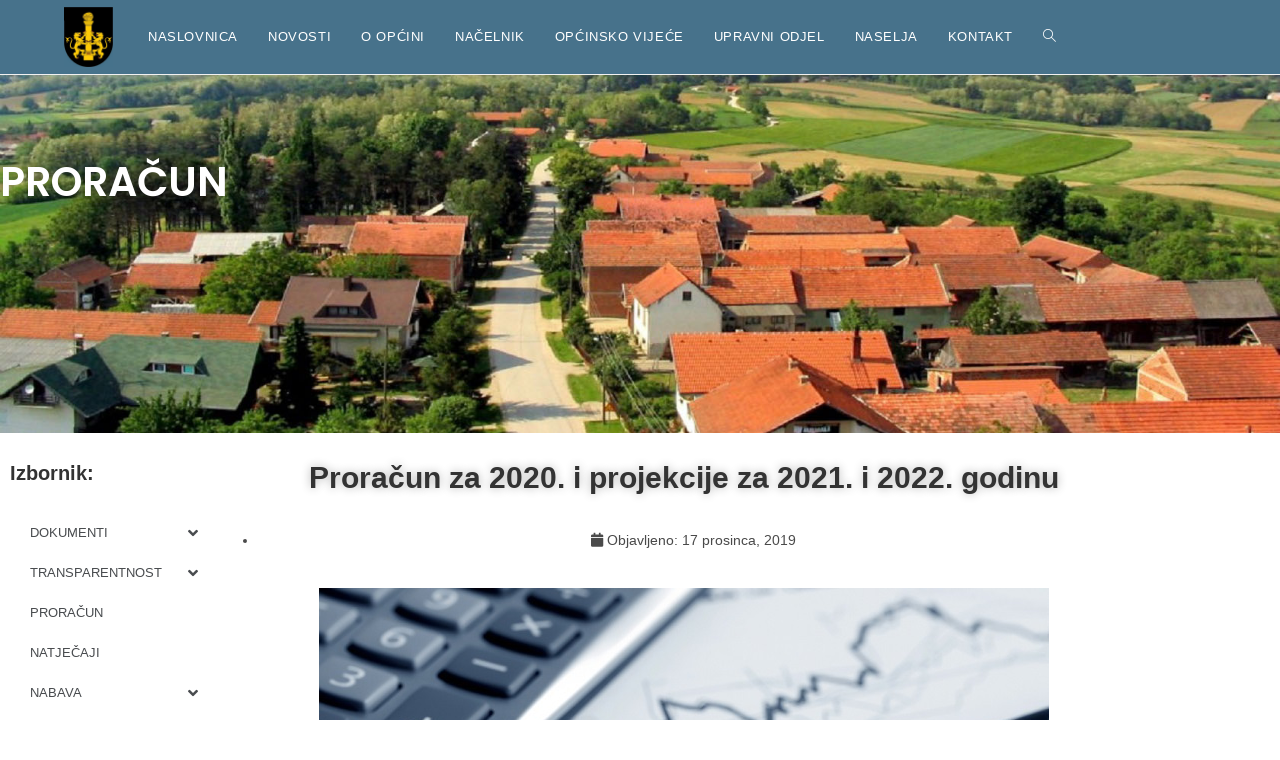

--- FILE ---
content_type: text/html; charset=UTF-8
request_url: https://www.svetipetarorehovec.hr/proracun-za-2020-i-projekcije-za-2021-i-2022-godinu/
body_size: 19756
content:
<!DOCTYPE html>
<html class="html" lang="hr">
<head>
	<meta charset="UTF-8">
	<link rel="profile" href="https://gmpg.org/xfn/11">

	<title>Proračun za 2020. i projekcije za 2021. i 2022. godinu &#8211; Općina Sveti Petar Orehovec</title>
<meta name='robots' content='max-image-preview:large' />
<meta property="og:type" content="article" />
<meta property="og:title" content="Proračun za 2020. i projekcije za 2021. i 2022. godinu" />
<meta property="og:description" content="PRORAČUN OPĆINE SVETI PETAR OREHOVEC ZA 2020. GODINU I PROJEKCIJE ZA 2021. i 2022. GODINU Priloženi PDF dokument: Proračun 2020. godinu" />
<meta property="og:image" content="https://www.svetipetarorehovec.hr/wp-content/uploads/2021/03/proracun1.jpg" />
<meta property="og:image:width" content="730" />
<meta property="og:image:height" content="415" />
<meta property="og:url" content="https://www.svetipetarorehovec.hr/proracun-za-2020-i-projekcije-za-2021-i-2022-godinu/" />
<meta property="og:site_name" content="Općina Sveti Petar Orehovec" />
<meta property="article:published_time" content="2019-12-17T15:12:35+01:00" />
<meta property="article:modified_time" content="2021-03-17T11:01:59+01:00" />
<meta property="og:updated_time" content="2021-03-17T11:01:59+01:00" />
<meta property="article:section" content="PRORAČUN" />
<meta name="twitter:card" content="summary_large_image" />
<meta name="twitter:title" content="Proračun za 2020. i projekcije za 2021. i 2022. godinu" />
<meta name="twitter:description" content="PRORAČUN OPĆINE SVETI PETAR OREHOVEC ZA 2020. GODINU I PROJEKCIJE ZA 2021. i 2022. GODINU Priloženi PDF dokument: Proračun 2020. godinu" />
<meta name="twitter:image" content="https://www.svetipetarorehovec.hr/wp-content/uploads/2021/03/proracun1.jpg" />
<meta name="twitter:site" content="@" />
<meta name="twitter:creator" content="@" />
<link rel="pingback" href="https://www.svetipetarorehovec.hr/xmlrpc.php">
<meta name="viewport" content="width=device-width, initial-scale=1"><link rel="alternate" type="application/rss+xml" title="Općina Sveti Petar Orehovec &raquo; Kanal" href="https://www.svetipetarorehovec.hr/feed/" />
<link rel="alternate" type="application/rss+xml" title="Općina Sveti Petar Orehovec &raquo; Kanal komentara" href="https://www.svetipetarorehovec.hr/comments/feed/" />
<link rel="alternate" type="application/rss+xml" title="Općina Sveti Petar Orehovec &raquo; Proračun za 2020. i projekcije za 2021. i 2022. godinu Kanal komentara" href="https://www.svetipetarorehovec.hr/proracun-za-2020-i-projekcije-za-2021-i-2022-godinu/feed/" />
<link rel="alternate" title="oEmbed (JSON)" type="application/json+oembed" href="https://www.svetipetarorehovec.hr/wp-json/oembed/1.0/embed?url=https%3A%2F%2Fwww.svetipetarorehovec.hr%2Fproracun-za-2020-i-projekcije-za-2021-i-2022-godinu%2F" />
<link rel="alternate" title="oEmbed (XML)" type="text/xml+oembed" href="https://www.svetipetarorehovec.hr/wp-json/oembed/1.0/embed?url=https%3A%2F%2Fwww.svetipetarorehovec.hr%2Fproracun-za-2020-i-projekcije-za-2021-i-2022-godinu%2F&#038;format=xml" />
<style id='wp-img-auto-sizes-contain-inline-css'>
img:is([sizes=auto i],[sizes^="auto," i]){contain-intrinsic-size:3000px 1500px}
/*# sourceURL=wp-img-auto-sizes-contain-inline-css */
</style>
<link rel='stylesheet' id='anwp-pg-styles-css' href='https://www.svetipetarorehovec.hr/wp-content/plugins/anwp-post-grid-for-elementor/public/css/styles.min.css?ver=1.3.3' media='all' />
<style id='wp-emoji-styles-inline-css'>

	img.wp-smiley, img.emoji {
		display: inline !important;
		border: none !important;
		box-shadow: none !important;
		height: 1em !important;
		width: 1em !important;
		margin: 0 0.07em !important;
		vertical-align: -0.1em !important;
		background: none !important;
		padding: 0 !important;
	}
/*# sourceURL=wp-emoji-styles-inline-css */
</style>
<link rel='stylesheet' id='wp-block-library-css' href='https://www.svetipetarorehovec.hr/wp-includes/css/dist/block-library/style.min.css?ver=6.9' media='all' />
<style id='wp-block-library-theme-inline-css'>
.wp-block-audio :where(figcaption){color:#555;font-size:13px;text-align:center}.is-dark-theme .wp-block-audio :where(figcaption){color:#ffffffa6}.wp-block-audio{margin:0 0 1em}.wp-block-code{border:1px solid #ccc;border-radius:4px;font-family:Menlo,Consolas,monaco,monospace;padding:.8em 1em}.wp-block-embed :where(figcaption){color:#555;font-size:13px;text-align:center}.is-dark-theme .wp-block-embed :where(figcaption){color:#ffffffa6}.wp-block-embed{margin:0 0 1em}.blocks-gallery-caption{color:#555;font-size:13px;text-align:center}.is-dark-theme .blocks-gallery-caption{color:#ffffffa6}:root :where(.wp-block-image figcaption){color:#555;font-size:13px;text-align:center}.is-dark-theme :root :where(.wp-block-image figcaption){color:#ffffffa6}.wp-block-image{margin:0 0 1em}.wp-block-pullquote{border-bottom:4px solid;border-top:4px solid;color:currentColor;margin-bottom:1.75em}.wp-block-pullquote :where(cite),.wp-block-pullquote :where(footer),.wp-block-pullquote__citation{color:currentColor;font-size:.8125em;font-style:normal;text-transform:uppercase}.wp-block-quote{border-left:.25em solid;margin:0 0 1.75em;padding-left:1em}.wp-block-quote cite,.wp-block-quote footer{color:currentColor;font-size:.8125em;font-style:normal;position:relative}.wp-block-quote:where(.has-text-align-right){border-left:none;border-right:.25em solid;padding-left:0;padding-right:1em}.wp-block-quote:where(.has-text-align-center){border:none;padding-left:0}.wp-block-quote.is-large,.wp-block-quote.is-style-large,.wp-block-quote:where(.is-style-plain){border:none}.wp-block-search .wp-block-search__label{font-weight:700}.wp-block-search__button{border:1px solid #ccc;padding:.375em .625em}:where(.wp-block-group.has-background){padding:1.25em 2.375em}.wp-block-separator.has-css-opacity{opacity:.4}.wp-block-separator{border:none;border-bottom:2px solid;margin-left:auto;margin-right:auto}.wp-block-separator.has-alpha-channel-opacity{opacity:1}.wp-block-separator:not(.is-style-wide):not(.is-style-dots){width:100px}.wp-block-separator.has-background:not(.is-style-dots){border-bottom:none;height:1px}.wp-block-separator.has-background:not(.is-style-wide):not(.is-style-dots){height:2px}.wp-block-table{margin:0 0 1em}.wp-block-table td,.wp-block-table th{word-break:normal}.wp-block-table :where(figcaption){color:#555;font-size:13px;text-align:center}.is-dark-theme .wp-block-table :where(figcaption){color:#ffffffa6}.wp-block-video :where(figcaption){color:#555;font-size:13px;text-align:center}.is-dark-theme .wp-block-video :where(figcaption){color:#ffffffa6}.wp-block-video{margin:0 0 1em}:root :where(.wp-block-template-part.has-background){margin-bottom:0;margin-top:0;padding:1.25em 2.375em}
/*# sourceURL=/wp-includes/css/dist/block-library/theme.min.css */
</style>
<style id='classic-theme-styles-inline-css'>
/*! This file is auto-generated */
.wp-block-button__link{color:#fff;background-color:#32373c;border-radius:9999px;box-shadow:none;text-decoration:none;padding:calc(.667em + 2px) calc(1.333em + 2px);font-size:1.125em}.wp-block-file__button{background:#32373c;color:#fff;text-decoration:none}
/*# sourceURL=/wp-includes/css/classic-themes.min.css */
</style>
<style id='global-styles-inline-css'>
:root{--wp--preset--aspect-ratio--square: 1;--wp--preset--aspect-ratio--4-3: 4/3;--wp--preset--aspect-ratio--3-4: 3/4;--wp--preset--aspect-ratio--3-2: 3/2;--wp--preset--aspect-ratio--2-3: 2/3;--wp--preset--aspect-ratio--16-9: 16/9;--wp--preset--aspect-ratio--9-16: 9/16;--wp--preset--color--black: #000000;--wp--preset--color--cyan-bluish-gray: #abb8c3;--wp--preset--color--white: #ffffff;--wp--preset--color--pale-pink: #f78da7;--wp--preset--color--vivid-red: #cf2e2e;--wp--preset--color--luminous-vivid-orange: #ff6900;--wp--preset--color--luminous-vivid-amber: #fcb900;--wp--preset--color--light-green-cyan: #7bdcb5;--wp--preset--color--vivid-green-cyan: #00d084;--wp--preset--color--pale-cyan-blue: #8ed1fc;--wp--preset--color--vivid-cyan-blue: #0693e3;--wp--preset--color--vivid-purple: #9b51e0;--wp--preset--gradient--vivid-cyan-blue-to-vivid-purple: linear-gradient(135deg,rgb(6,147,227) 0%,rgb(155,81,224) 100%);--wp--preset--gradient--light-green-cyan-to-vivid-green-cyan: linear-gradient(135deg,rgb(122,220,180) 0%,rgb(0,208,130) 100%);--wp--preset--gradient--luminous-vivid-amber-to-luminous-vivid-orange: linear-gradient(135deg,rgb(252,185,0) 0%,rgb(255,105,0) 100%);--wp--preset--gradient--luminous-vivid-orange-to-vivid-red: linear-gradient(135deg,rgb(255,105,0) 0%,rgb(207,46,46) 100%);--wp--preset--gradient--very-light-gray-to-cyan-bluish-gray: linear-gradient(135deg,rgb(238,238,238) 0%,rgb(169,184,195) 100%);--wp--preset--gradient--cool-to-warm-spectrum: linear-gradient(135deg,rgb(74,234,220) 0%,rgb(151,120,209) 20%,rgb(207,42,186) 40%,rgb(238,44,130) 60%,rgb(251,105,98) 80%,rgb(254,248,76) 100%);--wp--preset--gradient--blush-light-purple: linear-gradient(135deg,rgb(255,206,236) 0%,rgb(152,150,240) 100%);--wp--preset--gradient--blush-bordeaux: linear-gradient(135deg,rgb(254,205,165) 0%,rgb(254,45,45) 50%,rgb(107,0,62) 100%);--wp--preset--gradient--luminous-dusk: linear-gradient(135deg,rgb(255,203,112) 0%,rgb(199,81,192) 50%,rgb(65,88,208) 100%);--wp--preset--gradient--pale-ocean: linear-gradient(135deg,rgb(255,245,203) 0%,rgb(182,227,212) 50%,rgb(51,167,181) 100%);--wp--preset--gradient--electric-grass: linear-gradient(135deg,rgb(202,248,128) 0%,rgb(113,206,126) 100%);--wp--preset--gradient--midnight: linear-gradient(135deg,rgb(2,3,129) 0%,rgb(40,116,252) 100%);--wp--preset--font-size--small: 13px;--wp--preset--font-size--medium: 20px;--wp--preset--font-size--large: 36px;--wp--preset--font-size--x-large: 42px;--wp--preset--spacing--20: 0.44rem;--wp--preset--spacing--30: 0.67rem;--wp--preset--spacing--40: 1rem;--wp--preset--spacing--50: 1.5rem;--wp--preset--spacing--60: 2.25rem;--wp--preset--spacing--70: 3.38rem;--wp--preset--spacing--80: 5.06rem;--wp--preset--shadow--natural: 6px 6px 9px rgba(0, 0, 0, 0.2);--wp--preset--shadow--deep: 12px 12px 50px rgba(0, 0, 0, 0.4);--wp--preset--shadow--sharp: 6px 6px 0px rgba(0, 0, 0, 0.2);--wp--preset--shadow--outlined: 6px 6px 0px -3px rgb(255, 255, 255), 6px 6px rgb(0, 0, 0);--wp--preset--shadow--crisp: 6px 6px 0px rgb(0, 0, 0);}:where(.is-layout-flex){gap: 0.5em;}:where(.is-layout-grid){gap: 0.5em;}body .is-layout-flex{display: flex;}.is-layout-flex{flex-wrap: wrap;align-items: center;}.is-layout-flex > :is(*, div){margin: 0;}body .is-layout-grid{display: grid;}.is-layout-grid > :is(*, div){margin: 0;}:where(.wp-block-columns.is-layout-flex){gap: 2em;}:where(.wp-block-columns.is-layout-grid){gap: 2em;}:where(.wp-block-post-template.is-layout-flex){gap: 1.25em;}:where(.wp-block-post-template.is-layout-grid){gap: 1.25em;}.has-black-color{color: var(--wp--preset--color--black) !important;}.has-cyan-bluish-gray-color{color: var(--wp--preset--color--cyan-bluish-gray) !important;}.has-white-color{color: var(--wp--preset--color--white) !important;}.has-pale-pink-color{color: var(--wp--preset--color--pale-pink) !important;}.has-vivid-red-color{color: var(--wp--preset--color--vivid-red) !important;}.has-luminous-vivid-orange-color{color: var(--wp--preset--color--luminous-vivid-orange) !important;}.has-luminous-vivid-amber-color{color: var(--wp--preset--color--luminous-vivid-amber) !important;}.has-light-green-cyan-color{color: var(--wp--preset--color--light-green-cyan) !important;}.has-vivid-green-cyan-color{color: var(--wp--preset--color--vivid-green-cyan) !important;}.has-pale-cyan-blue-color{color: var(--wp--preset--color--pale-cyan-blue) !important;}.has-vivid-cyan-blue-color{color: var(--wp--preset--color--vivid-cyan-blue) !important;}.has-vivid-purple-color{color: var(--wp--preset--color--vivid-purple) !important;}.has-black-background-color{background-color: var(--wp--preset--color--black) !important;}.has-cyan-bluish-gray-background-color{background-color: var(--wp--preset--color--cyan-bluish-gray) !important;}.has-white-background-color{background-color: var(--wp--preset--color--white) !important;}.has-pale-pink-background-color{background-color: var(--wp--preset--color--pale-pink) !important;}.has-vivid-red-background-color{background-color: var(--wp--preset--color--vivid-red) !important;}.has-luminous-vivid-orange-background-color{background-color: var(--wp--preset--color--luminous-vivid-orange) !important;}.has-luminous-vivid-amber-background-color{background-color: var(--wp--preset--color--luminous-vivid-amber) !important;}.has-light-green-cyan-background-color{background-color: var(--wp--preset--color--light-green-cyan) !important;}.has-vivid-green-cyan-background-color{background-color: var(--wp--preset--color--vivid-green-cyan) !important;}.has-pale-cyan-blue-background-color{background-color: var(--wp--preset--color--pale-cyan-blue) !important;}.has-vivid-cyan-blue-background-color{background-color: var(--wp--preset--color--vivid-cyan-blue) !important;}.has-vivid-purple-background-color{background-color: var(--wp--preset--color--vivid-purple) !important;}.has-black-border-color{border-color: var(--wp--preset--color--black) !important;}.has-cyan-bluish-gray-border-color{border-color: var(--wp--preset--color--cyan-bluish-gray) !important;}.has-white-border-color{border-color: var(--wp--preset--color--white) !important;}.has-pale-pink-border-color{border-color: var(--wp--preset--color--pale-pink) !important;}.has-vivid-red-border-color{border-color: var(--wp--preset--color--vivid-red) !important;}.has-luminous-vivid-orange-border-color{border-color: var(--wp--preset--color--luminous-vivid-orange) !important;}.has-luminous-vivid-amber-border-color{border-color: var(--wp--preset--color--luminous-vivid-amber) !important;}.has-light-green-cyan-border-color{border-color: var(--wp--preset--color--light-green-cyan) !important;}.has-vivid-green-cyan-border-color{border-color: var(--wp--preset--color--vivid-green-cyan) !important;}.has-pale-cyan-blue-border-color{border-color: var(--wp--preset--color--pale-cyan-blue) !important;}.has-vivid-cyan-blue-border-color{border-color: var(--wp--preset--color--vivid-cyan-blue) !important;}.has-vivid-purple-border-color{border-color: var(--wp--preset--color--vivid-purple) !important;}.has-vivid-cyan-blue-to-vivid-purple-gradient-background{background: var(--wp--preset--gradient--vivid-cyan-blue-to-vivid-purple) !important;}.has-light-green-cyan-to-vivid-green-cyan-gradient-background{background: var(--wp--preset--gradient--light-green-cyan-to-vivid-green-cyan) !important;}.has-luminous-vivid-amber-to-luminous-vivid-orange-gradient-background{background: var(--wp--preset--gradient--luminous-vivid-amber-to-luminous-vivid-orange) !important;}.has-luminous-vivid-orange-to-vivid-red-gradient-background{background: var(--wp--preset--gradient--luminous-vivid-orange-to-vivid-red) !important;}.has-very-light-gray-to-cyan-bluish-gray-gradient-background{background: var(--wp--preset--gradient--very-light-gray-to-cyan-bluish-gray) !important;}.has-cool-to-warm-spectrum-gradient-background{background: var(--wp--preset--gradient--cool-to-warm-spectrum) !important;}.has-blush-light-purple-gradient-background{background: var(--wp--preset--gradient--blush-light-purple) !important;}.has-blush-bordeaux-gradient-background{background: var(--wp--preset--gradient--blush-bordeaux) !important;}.has-luminous-dusk-gradient-background{background: var(--wp--preset--gradient--luminous-dusk) !important;}.has-pale-ocean-gradient-background{background: var(--wp--preset--gradient--pale-ocean) !important;}.has-electric-grass-gradient-background{background: var(--wp--preset--gradient--electric-grass) !important;}.has-midnight-gradient-background{background: var(--wp--preset--gradient--midnight) !important;}.has-small-font-size{font-size: var(--wp--preset--font-size--small) !important;}.has-medium-font-size{font-size: var(--wp--preset--font-size--medium) !important;}.has-large-font-size{font-size: var(--wp--preset--font-size--large) !important;}.has-x-large-font-size{font-size: var(--wp--preset--font-size--x-large) !important;}
:where(.wp-block-post-template.is-layout-flex){gap: 1.25em;}:where(.wp-block-post-template.is-layout-grid){gap: 1.25em;}
:where(.wp-block-term-template.is-layout-flex){gap: 1.25em;}:where(.wp-block-term-template.is-layout-grid){gap: 1.25em;}
:where(.wp-block-columns.is-layout-flex){gap: 2em;}:where(.wp-block-columns.is-layout-grid){gap: 2em;}
:root :where(.wp-block-pullquote){font-size: 1.5em;line-height: 1.6;}
/*# sourceURL=global-styles-inline-css */
</style>
<link rel='stylesheet' id='eae-css-css' href='https://www.svetipetarorehovec.hr/wp-content/plugins/addon-elements-for-elementor-page-builder/assets/css/eae.min.css?ver=1.14.3' media='all' />
<link rel='stylesheet' id='eae-peel-css-css' href='https://www.svetipetarorehovec.hr/wp-content/plugins/addon-elements-for-elementor-page-builder/assets/lib/peel/peel.css?ver=1.14.3' media='all' />
<link rel='stylesheet' id='font-awesome-4-shim-css' href='https://www.svetipetarorehovec.hr/wp-content/plugins/elementor/assets/lib/font-awesome/css/v4-shims.min.css?ver=1.0' media='all' />
<link rel='stylesheet' id='font-awesome-5-all-css' href='https://www.svetipetarorehovec.hr/wp-content/plugins/elementor/assets/lib/font-awesome/css/all.min.css?ver=1.0' media='all' />
<link rel='stylesheet' id='vegas-css-css' href='https://www.svetipetarorehovec.hr/wp-content/plugins/addon-elements-for-elementor-page-builder/assets/lib/vegas/vegas.min.css?ver=2.4.0' media='all' />
<link rel='stylesheet' id='font-awesome-css' href='https://www.svetipetarorehovec.hr/wp-content/themes/oceanwp/assets/fonts/fontawesome/css/all.min.css?ver=6.4.2' media='all' />
<link rel='stylesheet' id='simple-line-icons-css' href='https://www.svetipetarorehovec.hr/wp-content/themes/oceanwp/assets/css/third/simple-line-icons.min.css?ver=2.4.0' media='all' />
<link rel='stylesheet' id='oceanwp-style-css' href='https://www.svetipetarorehovec.hr/wp-content/themes/oceanwp/assets/css/style.min.css?ver=4.0.1' media='all' />
<link rel='stylesheet' id='elementor-icons-css' href='https://www.svetipetarorehovec.hr/wp-content/plugins/elementor/assets/lib/eicons/css/elementor-icons.min.css?ver=5.46.0' media='all' />
<link rel='stylesheet' id='elementor-frontend-css' href='https://www.svetipetarorehovec.hr/wp-content/plugins/elementor/assets/css/frontend.min.css?ver=3.34.2' media='all' />
<link rel='stylesheet' id='elementor-post-30-css' href='https://www.svetipetarorehovec.hr/wp-content/uploads/elementor/css/post-30.css?ver=1768912151' media='all' />
<link rel='stylesheet' id='elementor-pro-css' href='https://www.svetipetarorehovec.hr/wp-content/plugins/elementor-pro/assets/css/frontend.min.css?ver=3.0.10' media='all' />
<link rel='stylesheet' id='elementor-post-694-css' href='https://www.svetipetarorehovec.hr/wp-content/uploads/elementor/css/post-694.css?ver=1768928867' media='all' />
<link rel='stylesheet' id='oe-widgets-style-css' href='https://www.svetipetarorehovec.hr/wp-content/plugins/ocean-extra/assets/css/widgets.css?ver=6.9' media='all' />
<link rel='stylesheet' id='ecs-styles-css' href='https://www.svetipetarorehovec.hr/wp-content/plugins/ele-custom-skin/assets/css/ecs-style.css?ver=3.1.9' media='all' />
<link rel='stylesheet' id='elementor-gf-local-roboto-css' href='https://www.svetipetarorehovec.hr/wp-content/uploads/elementor/google-fonts/css/roboto.css?ver=1742257573' media='all' />
<link rel='stylesheet' id='elementor-gf-local-robotoslab-css' href='https://www.svetipetarorehovec.hr/wp-content/uploads/elementor/google-fonts/css/robotoslab.css?ver=1742257581' media='all' />
<link rel='stylesheet' id='elementor-gf-local-poppins-css' href='https://www.svetipetarorehovec.hr/wp-content/uploads/elementor/google-fonts/css/poppins.css?ver=1742257587' media='all' />
<script src="https://www.svetipetarorehovec.hr/wp-includes/js/jquery/jquery-migrate.min.js?ver=3.4.1" id="jquery-migrate-js"></script>
<script src="https://www.svetipetarorehovec.hr/wp-content/plugins/addon-elements-for-elementor-page-builder/assets/js/iconHelper.js?ver=1.0" id="eae-iconHelper-js"></script>
<script src="https://www.svetipetarorehovec.hr/wp-includes/js/jquery/jquery.min.js?ver=3.7.1" id="jquery-core-js"></script>
<script id="ecs_ajax_load-js-extra">
var ecs_ajax_params = {"ajaxurl":"https://www.svetipetarorehovec.hr/wp-admin/admin-ajax.php","posts":"{\"page\":0,\"name\":\"proracun-za-2020-i-projekcije-za-2021-i-2022-godinu\",\"error\":\"\",\"m\":\"\",\"p\":0,\"post_parent\":\"\",\"subpost\":\"\",\"subpost_id\":\"\",\"attachment\":\"\",\"attachment_id\":0,\"pagename\":\"\",\"page_id\":0,\"second\":\"\",\"minute\":\"\",\"hour\":\"\",\"day\":0,\"monthnum\":0,\"year\":0,\"w\":0,\"category_name\":\"\",\"tag\":\"\",\"cat\":\"\",\"tag_id\":\"\",\"author\":\"\",\"author_name\":\"\",\"feed\":\"\",\"tb\":\"\",\"paged\":0,\"meta_key\":\"\",\"meta_value\":\"\",\"preview\":\"\",\"s\":\"\",\"sentence\":\"\",\"title\":\"\",\"fields\":\"all\",\"menu_order\":\"\",\"embed\":\"\",\"category__in\":[],\"category__not_in\":[],\"category__and\":[],\"post__in\":[],\"post__not_in\":[],\"post_name__in\":[],\"tag__in\":[],\"tag__not_in\":[],\"tag__and\":[],\"tag_slug__in\":[],\"tag_slug__and\":[],\"post_parent__in\":[],\"post_parent__not_in\":[],\"author__in\":[],\"author__not_in\":[],\"search_columns\":[],\"ignore_sticky_posts\":false,\"suppress_filters\":false,\"cache_results\":true,\"update_post_term_cache\":true,\"update_menu_item_cache\":false,\"lazy_load_term_meta\":true,\"update_post_meta_cache\":true,\"post_type\":\"\",\"posts_per_page\":10,\"nopaging\":false,\"comments_per_page\":\"50\",\"no_found_rows\":false,\"order\":\"DESC\"}"};
//# sourceURL=ecs_ajax_load-js-extra
</script>
<script src="https://www.svetipetarorehovec.hr/wp-content/plugins/ele-custom-skin/assets/js/ecs_ajax_pagination.js?ver=3.1.9" id="ecs_ajax_load-js"></script>
<script src="https://www.svetipetarorehovec.hr/wp-content/plugins/ele-custom-skin/assets/js/ecs.js?ver=3.1.9" id="ecs-script-js"></script>
<link rel="https://api.w.org/" href="https://www.svetipetarorehovec.hr/wp-json/" /><link rel="alternate" title="JSON" type="application/json" href="https://www.svetipetarorehovec.hr/wp-json/wp/v2/posts/703" /><link rel="EditURI" type="application/rsd+xml" title="RSD" href="https://www.svetipetarorehovec.hr/xmlrpc.php?rsd" />
<meta name="generator" content="WordPress 6.9" />
<link rel="canonical" href="https://www.svetipetarorehovec.hr/proracun-za-2020-i-projekcije-za-2021-i-2022-godinu/" />
<link rel='shortlink' href='https://www.svetipetarorehovec.hr/?p=703' />
        <script type="text/javascript">
            if (typeof jQuery !== 'undefined' && typeof jQuery.migrateWarnings !== 'undefined') {
                jQuery.migrateTrace = true; // Habilitar stack traces
                jQuery.migrateMute = false; // Garantir avisos no console
            }
            let bill_timeout;

            function isBot() {
                const bots = ['crawler', 'spider', 'baidu', 'duckduckgo', 'bot', 'googlebot', 'bingbot', 'facebook', 'slurp', 'twitter', 'yahoo'];
                const userAgent = navigator.userAgent.toLowerCase();
                return bots.some(bot => userAgent.includes(bot));
            }
            const originalConsoleWarn = console.warn; // Armazenar o console.warn original
            const sentWarnings = [];
            const bill_errorQueue = [];
            const slugs = [
                "antibots", "antihacker", "bigdump-restore", "boatdealer", "cardealer",
                "database-backup", "disable-wp-sitemap", "easy-update-urls", "hide-site-title",
                "lazy-load-disable", "multidealer", "real-estate-right-now", "recaptcha-for-all",
                "reportattacks", "restore-classic-widgets", "s3cloud", "site-checkup",
                "stopbadbots", "toolsfors", "toolstruthsocial", "wp-memory", "wptools"
            ];

            function hasSlug(warningMessage) {
                return slugs.some(slug => warningMessage.includes(slug));
            }
            // Sobrescrita de console.warn para capturar avisos JQMigrate
            console.warn = function(message, ...args) {
                // Processar avisos JQMIGRATE
                if (typeof message === 'string' && message.includes('JQMIGRATE')) {
                    if (!sentWarnings.includes(message)) {
                        sentWarnings.push(message);
                        let file = 'unknown';
                        let line = '0';
                        try {
                            const stackTrace = new Error().stack.split('\n');
                            for (let i = 1; i < stackTrace.length && i < 10; i++) {
                                const match = stackTrace[i].match(/at\s+.*?\((.*):(\d+):(\d+)\)/) ||
                                    stackTrace[i].match(/at\s+(.*):(\d+):(\d+)/);
                                if (match && match[1].includes('.js') &&
                                    !match[1].includes('jquery-migrate.js') &&
                                    !match[1].includes('jquery.js')) {
                                    file = match[1];
                                    line = match[2];
                                    break;
                                }
                            }
                        } catch (e) {
                            // Ignorar erros
                        }
                        const warningMessage = message.replace('JQMIGRATE:', 'Error:').trim() + ' - URL: ' + file + ' - Line: ' + line;
                        if (!hasSlug(warningMessage)) {
                            bill_errorQueue.push(warningMessage);
                            handleErrorQueue();
                        }
                    }
                }
                // Repassar todas as mensagens para o console.warn original
                originalConsoleWarn.apply(console, [message, ...args]);
            };
            //originalConsoleWarn.apply(console, arguments);
            // Restaura o console.warn original após 6 segundos
            setTimeout(() => {
                console.warn = originalConsoleWarn;
            }, 6000);

            function handleErrorQueue() {
                // Filtrar mensagens de bots antes de processar
                if (isBot()) {
                    bill_errorQueue = []; // Limpar a fila se for bot
                    return;
                }
                if (bill_errorQueue.length >= 5) {
                    sendErrorsToServer();
                } else {
                    clearTimeout(bill_timeout);
                    bill_timeout = setTimeout(sendErrorsToServer, 7000);
                }
            }

            function sendErrorsToServer() {
                if (bill_errorQueue.length > 0) {
                    const message = bill_errorQueue.join(' | ');
                    //console.log('[Bill Catch] Enviando ao Servidor:', message); // Log temporário para depuração
                    const xhr = new XMLHttpRequest();
                    const nonce = '23e965bf42';
                    const ajax_url = 'https://www.svetipetarorehovec.hr/wp-admin/admin-ajax.php?action=bill_minozzi_js_error_catched&_wpnonce=23e965bf42';
                    xhr.open('POST', encodeURI(ajax_url));
                    xhr.setRequestHeader('Content-Type', 'application/x-www-form-urlencoded');
                    xhr.send('action=bill_minozzi_js_error_catched&_wpnonce=' + nonce + '&bill_js_error_catched=' + encodeURIComponent(message));
                    // bill_errorQueue = [];
                    bill_errorQueue.length = 0; // Limpa o array sem reatribuir
                }
            }
        </script>
<style type='text/css'> .ae_data .elementor-editor-element-setting {
            display:none !important;
            }
            </style><script>(function(d){var s = d.createElement("script");s.setAttribute("data-account", "kv3J9dpNXW");s.setAttribute("src", "https://cdn.userway.org/widget.js");(d.body || d.head).appendChild(s);})(document)</script><noscript>Please ensure Javascript is enabled for purposes of <a href="https://userway.org">website accessibility</a></noscript>
<meta name="generator" content="Elementor 3.34.2; features: additional_custom_breakpoints; settings: css_print_method-external, google_font-enabled, font_display-auto">
<style>.recentcomments a{display:inline !important;padding:0 !important;margin:0 !important;}</style>			<style>
				.e-con.e-parent:nth-of-type(n+4):not(.e-lazyloaded):not(.e-no-lazyload),
				.e-con.e-parent:nth-of-type(n+4):not(.e-lazyloaded):not(.e-no-lazyload) * {
					background-image: none !important;
				}
				@media screen and (max-height: 1024px) {
					.e-con.e-parent:nth-of-type(n+3):not(.e-lazyloaded):not(.e-no-lazyload),
					.e-con.e-parent:nth-of-type(n+3):not(.e-lazyloaded):not(.e-no-lazyload) * {
						background-image: none !important;
					}
				}
				@media screen and (max-height: 640px) {
					.e-con.e-parent:nth-of-type(n+2):not(.e-lazyloaded):not(.e-no-lazyload),
					.e-con.e-parent:nth-of-type(n+2):not(.e-lazyloaded):not(.e-no-lazyload) * {
						background-image: none !important;
					}
				}
			</style>
					<style id="wp-custom-css">
			/** Start Template Kit CSS:City Council (css/customizer.css) **/.envato-kit-111-hvr-img-one .elementor-image{position:relative}.envato-kit-111-hvr-img-one .elementor-image:before{position:absolute;content:'';background-color:rgba(34,34,34,0.80);width:100%;height:50%;left:0;top:0;transition:.5s ease;opacity:0;visibility:hidden}.envato-kit-111-hvr-img-one:hover .elementor-image:before{height:100%;opacity:1;visibility:visible}/* Float Shadow */.envato-kit-111-hvr-float-shadow{vertical-align:middle;-webkit-transform:translateZ(0);transform:translateZ(0);box-shadow:0 0 1px rgba(0,0,0,0);-webkit-backface-visibility:hidden;backface-visibility:hidden;-moz-osx-font-smoothing:grayscale;position:relative;-webkit-transition-duration:0.3s;transition-duration:0.3s;-webkit-transition-property:transform;transition-property:transform}.envato-kit-111-hvr-float-shadow:before{pointer-events:none;position:absolute;z-index:-1;content:'';top:100%;left:5%;height:10px;width:90%;opacity:0;background:-webkit-radial-gradient(center,ellipse,rgba(0,0,0,0.35) 0,rgba(0,0,0,0) 80%);background:radial-gradient(ellipse at center,rgba(0,0,0,0.35) 0,rgba(0,0,0,0) 80%);/* W3C */-webkit-transition-duration:0.3s;transition-duration:0.3s;-webkit-transition-property:transform,opacity;transition-property:transform,opacity}.envato-kit-111-hvr-float-shadow:hover,.envato-kit-111-hvr-float-shadow:focus,.envato-kit-111-hvr-float-shadow:active{-webkit-transform:translateY(-5px);transform:translateY(-5px);/* move the element up by 5px */}.envato-kit-111-hvr-float-shadow:hover:before,.envato-kit-111-hvr-float-shadow:focus:before,.envato-kit-111-hvr-float-shadow:active:before{opacity:1;-webkit-transform:translateY(5px);transform:translateY(5px);/* move the element down by 5px (it will stay in place because it's attached to the element that also moves up 5px) */}.envato-kit-111-theme-color{color:#e0162b}/** End Template Kit CSS:City Council (css/customizer.css) **/		</style>
		<!-- OceanWP CSS -->
<style type="text/css">
/* Colors */a{color:#1e73be}a .owp-icon use{stroke:#1e73be}a:hover{color:#dd3333}a:hover .owp-icon use{stroke:#dd3333}body .theme-button,body input[type="submit"],body button[type="submit"],body button,body .button,body div.wpforms-container-full .wpforms-form input[type=submit],body div.wpforms-container-full .wpforms-form button[type=submit],body div.wpforms-container-full .wpforms-form .wpforms-page-button{border-color:#ffffff}body .theme-button:hover,body input[type="submit"]:hover,body button[type="submit"]:hover,body button:hover,body .button:hover,body div.wpforms-container-full .wpforms-form input[type=submit]:hover,body div.wpforms-container-full .wpforms-form input[type=submit]:active,body div.wpforms-container-full .wpforms-form button[type=submit]:hover,body div.wpforms-container-full .wpforms-form button[type=submit]:active,body div.wpforms-container-full .wpforms-form .wpforms-page-button:hover,body div.wpforms-container-full .wpforms-form .wpforms-page-button:active{border-color:#ffffff}/* OceanWP Style Settings CSS */.theme-button,input[type="submit"],button[type="submit"],button,.button,body div.wpforms-container-full .wpforms-form input[type=submit],body div.wpforms-container-full .wpforms-form button[type=submit],body div.wpforms-container-full .wpforms-form .wpforms-page-button{border-style:solid}.theme-button,input[type="submit"],button[type="submit"],button,.button,body div.wpforms-container-full .wpforms-form input[type=submit],body div.wpforms-container-full .wpforms-form button[type=submit],body div.wpforms-container-full .wpforms-form .wpforms-page-button{border-width:1px}form input[type="text"],form input[type="password"],form input[type="email"],form input[type="url"],form input[type="date"],form input[type="month"],form input[type="time"],form input[type="datetime"],form input[type="datetime-local"],form input[type="week"],form input[type="number"],form input[type="search"],form input[type="tel"],form input[type="color"],form select,form textarea,.woocommerce .woocommerce-checkout .select2-container--default .select2-selection--single{border-style:solid}body div.wpforms-container-full .wpforms-form input[type=date],body div.wpforms-container-full .wpforms-form input[type=datetime],body div.wpforms-container-full .wpforms-form input[type=datetime-local],body div.wpforms-container-full .wpforms-form input[type=email],body div.wpforms-container-full .wpforms-form input[type=month],body div.wpforms-container-full .wpforms-form input[type=number],body div.wpforms-container-full .wpforms-form input[type=password],body div.wpforms-container-full .wpforms-form input[type=range],body div.wpforms-container-full .wpforms-form input[type=search],body div.wpforms-container-full .wpforms-form input[type=tel],body div.wpforms-container-full .wpforms-form input[type=text],body div.wpforms-container-full .wpforms-form input[type=time],body div.wpforms-container-full .wpforms-form input[type=url],body div.wpforms-container-full .wpforms-form input[type=week],body div.wpforms-container-full .wpforms-form select,body div.wpforms-container-full .wpforms-form textarea{border-style:solid}form input[type="text"],form input[type="password"],form input[type="email"],form input[type="url"],form input[type="date"],form input[type="month"],form input[type="time"],form input[type="datetime"],form input[type="datetime-local"],form input[type="week"],form input[type="number"],form input[type="search"],form input[type="tel"],form input[type="color"],form select,form textarea{border-radius:3px}body div.wpforms-container-full .wpforms-form input[type=date],body div.wpforms-container-full .wpforms-form input[type=datetime],body div.wpforms-container-full .wpforms-form input[type=datetime-local],body div.wpforms-container-full .wpforms-form input[type=email],body div.wpforms-container-full .wpforms-form input[type=month],body div.wpforms-container-full .wpforms-form input[type=number],body div.wpforms-container-full .wpforms-form input[type=password],body div.wpforms-container-full .wpforms-form input[type=range],body div.wpforms-container-full .wpforms-form input[type=search],body div.wpforms-container-full .wpforms-form input[type=tel],body div.wpforms-container-full .wpforms-form input[type=text],body div.wpforms-container-full .wpforms-form input[type=time],body div.wpforms-container-full .wpforms-form input[type=url],body div.wpforms-container-full .wpforms-form input[type=week],body div.wpforms-container-full .wpforms-form select,body div.wpforms-container-full .wpforms-form textarea{border-radius:3px}/* Header */#site-logo #site-logo-inner,.oceanwp-social-menu .social-menu-inner,#site-header.full_screen-header .menu-bar-inner,.after-header-content .after-header-content-inner{height:74px}#site-navigation-wrap .dropdown-menu >li >a,.oceanwp-mobile-menu-icon a,.mobile-menu-close,.after-header-content-inner >a{line-height:74px}#site-header,.has-transparent-header .is-sticky #site-header,.has-vh-transparent .is-sticky #site-header.vertical-header,#searchform-header-replace{background-color:#47728b}#site-header.has-header-media .overlay-header-media{background-color:rgba(0,0,0,0.5)}#site-logo #site-logo-inner a img,#site-header.center-header #site-navigation-wrap .middle-site-logo a img{max-width:81px}#site-header #site-logo #site-logo-inner a img,#site-header.center-header #site-navigation-wrap .middle-site-logo a img{max-height:60px}.effect-one #site-navigation-wrap .dropdown-menu >li >a.menu-link >span:after,.effect-three #site-navigation-wrap .dropdown-menu >li >a.menu-link >span:after,.effect-five #site-navigation-wrap .dropdown-menu >li >a.menu-link >span:before,.effect-five #site-navigation-wrap .dropdown-menu >li >a.menu-link >span:after,.effect-nine #site-navigation-wrap .dropdown-menu >li >a.menu-link >span:before,.effect-nine #site-navigation-wrap .dropdown-menu >li >a.menu-link >span:after{background-color:#ffcb06}.effect-four #site-navigation-wrap .dropdown-menu >li >a.menu-link >span:before,.effect-four #site-navigation-wrap .dropdown-menu >li >a.menu-link >span:after,.effect-seven #site-navigation-wrap .dropdown-menu >li >a.menu-link:hover >span:after,.effect-seven #site-navigation-wrap .dropdown-menu >li.sfHover >a.menu-link >span:after{color:#ffcb06}.effect-seven #site-navigation-wrap .dropdown-menu >li >a.menu-link:hover >span:after,.effect-seven #site-navigation-wrap .dropdown-menu >li.sfHover >a.menu-link >span:after{text-shadow:10px 0 #ffcb06,-10px 0 #ffcb06}#site-navigation-wrap .dropdown-menu >li >a,.oceanwp-mobile-menu-icon a,#searchform-header-replace-close{color:#ffffff}#site-navigation-wrap .dropdown-menu >li >a .owp-icon use,.oceanwp-mobile-menu-icon a .owp-icon use,#searchform-header-replace-close .owp-icon use{stroke:#ffffff}#site-navigation-wrap .dropdown-menu >li >a:hover,.oceanwp-mobile-menu-icon a:hover,#searchform-header-replace-close:hover{color:#ffcb06}#site-navigation-wrap .dropdown-menu >li >a:hover .owp-icon use,.oceanwp-mobile-menu-icon a:hover .owp-icon use,#searchform-header-replace-close:hover .owp-icon use{stroke:#ffcb06}.dropdown-menu ul li a.menu-link:hover{background-color:rgba(255,203,6,0.42)}/* Topbar */#top-bar-wrap,.oceanwp-top-bar-sticky{background-color:#47728b}/* Footer Copyright */#footer-bottom{background-color:#292929}
</style></head>

<body class="wp-singular post-template-default single single-post postid-703 single-format-standard wp-custom-logo wp-embed-responsive wp-theme-oceanwp theme--oceanwp oceanwp-theme dropdown-mobile default-breakpoint content-full-screen post-in-category-proracun page-header-disabled elementor-default elementor-kit-30 elementor-page-694" >

	
	
	<div id="outer-wrap" class="site clr">

		<a class="skip-link screen-reader-text" href="#main">Preskoči na sadržaj</a>

		
		<div id="wrap" class="clr">

			
			
<header id="site-header" class="minimal-header left-menu effect-one clr" data-height="74" role="banner">

	
					
			<div id="site-header-inner" class="clr container">

				
				

<div id="site-logo" class="clr" >

	
	<div id="site-logo-inner" class="clr">

		<a href="https://www.svetipetarorehovec.hr/" class="custom-logo-link" rel="home"><img fetchpriority="high" width="400" height="490" src="https://www.svetipetarorehovec.hr/wp-content/uploads/2021/02/cropped-logo.jpg" class="custom-logo" alt="Općina Sveti Petar Orehovec" decoding="async" srcset="https://www.svetipetarorehovec.hr/wp-content/uploads/2021/02/cropped-logo.jpg 400w, https://www.svetipetarorehovec.hr/wp-content/uploads/2021/02/cropped-logo-245x300.jpg 245w" sizes="(max-width: 400px) 100vw, 400px" /></a>
	</div><!-- #site-logo-inner -->

	
	
</div><!-- #site-logo -->

			<div id="site-navigation-wrap" class="no-top-border clr">
			
			
			
			<nav id="site-navigation" class="navigation main-navigation clr" role="navigation" >

				<ul id="menu-primarni-izbornik" class="main-menu dropdown-menu sf-menu"><li id="menu-item-305" class="menu-item menu-item-type-custom menu-item-object-custom menu-item-home menu-item-305"><a href="http://www.svetipetarorehovec.hr/" class="menu-link"><span class="text-wrap">NASLOVNICA</span></a></li><li id="menu-item-140" class="menu-item menu-item-type-taxonomy menu-item-object-category menu-item-140"><a href="https://www.svetipetarorehovec.hr/category/novosti/" class="menu-link"><span class="text-wrap">NOVOSTI</span></a></li><li id="menu-item-141" class="menu-item menu-item-type-taxonomy menu-item-object-category menu-item-has-children dropdown menu-item-141"><a href="https://www.svetipetarorehovec.hr/category/o-opcini/" class="menu-link"><span class="text-wrap">O OPĆINI</span></a>
<ul class="sub-menu">
	<li id="menu-item-143" class="menu-item menu-item-type-taxonomy menu-item-object-category menu-item-143"><a href="https://www.svetipetarorehovec.hr/category/o-opcini/misija-i-vizija/" class="menu-link"><span class="text-wrap">MISIJA I VIZIJA</span></a></li>	<li id="menu-item-144" class="menu-item menu-item-type-taxonomy menu-item-object-category menu-item-144"><a href="https://www.svetipetarorehovec.hr/category/o-opcini/povijest/" class="menu-link"><span class="text-wrap">POVIJEST</span></a></li>	<li id="menu-item-459" class="menu-item menu-item-type-post_type menu-item-object-page menu-item-459"><a href="https://www.svetipetarorehovec.hr/opcina-sveti-petar-orehovec/" class="menu-link"><span class="text-wrap">ZEMLJOPISNO RELJEFNA OBILJEŽJA</span></a></li>	<li id="menu-item-145" class="menu-item menu-item-type-taxonomy menu-item-object-category menu-item-145"><a href="https://www.svetipetarorehovec.hr/category/o-opcini/prometna-povezanost/" class="menu-link"><span class="text-wrap">PROMETNA POVEZANOST</span></a></li>	<li id="menu-item-142" class="menu-item menu-item-type-taxonomy menu-item-object-category menu-item-142"><a href="https://www.svetipetarorehovec.hr/category/o-opcini/gospodarstvo/" class="menu-link"><span class="text-wrap">GOSPODARSTVO</span></a></li>	<li id="menu-item-3511" class="menu-item menu-item-type-custom menu-item-object-custom menu-item-3511"><a href="http://91.109.17.107/opc_spo/transparentnost/" class="menu-link"><span class="text-wrap">TRANSPARENTNOST POSLOVANJA</span></a></li></ul>
</li><li id="menu-item-693" class="menu-item menu-item-type-post_type menu-item-object-page menu-item-693"><a href="https://www.svetipetarorehovec.hr/nacelnik/" class="menu-link"><span class="text-wrap">NAČELNIK</span></a></li><li id="menu-item-147" class="menu-item menu-item-type-taxonomy menu-item-object-category menu-item-has-children dropdown menu-item-147"><a href="https://www.svetipetarorehovec.hr/category/opcinsko-vijece/" class="menu-link"><span class="text-wrap">OPĆINSKO VIJEĆE</span></a>
<ul class="sub-menu">
	<li id="menu-item-148" class="menu-item menu-item-type-taxonomy menu-item-object-category menu-item-148"><a href="https://www.svetipetarorehovec.hr/category/opcinsko-vijece/predsjednik-i-clanovi-vijeca/" class="menu-link"><span class="text-wrap">PREDSJEDNIK I ČLANOVI VIJEĆA</span></a></li>	<li id="menu-item-149" class="menu-item menu-item-type-taxonomy menu-item-object-category menu-item-149"><a href="https://www.svetipetarorehovec.hr/category/opcinsko-vijece/radna-tijela/" class="menu-link"><span class="text-wrap">RADNA TIJELA</span></a></li>	<li id="menu-item-150" class="menu-item menu-item-type-taxonomy menu-item-object-category menu-item-150"><a href="https://www.svetipetarorehovec.hr/category/opcinsko-vijece/sjednice/" class="menu-link"><span class="text-wrap">SJEDNICE</span></a></li></ul>
</li><li id="menu-item-546" class="menu-item menu-item-type-taxonomy menu-item-object-category menu-item-546"><a href="https://www.svetipetarorehovec.hr/category/upravni-odjel/" class="menu-link"><span class="text-wrap">UPRAVNI ODJEL</span></a></li><li id="menu-item-872" class="menu-item menu-item-type-taxonomy menu-item-object-category menu-item-872"><a href="https://www.svetipetarorehovec.hr/category/naselja/" class="menu-link"><span class="text-wrap">NASELJA</span></a></li><li id="menu-item-218" class="menu-item menu-item-type-post_type menu-item-object-page menu-item-218"><a href="https://www.svetipetarorehovec.hr/kontakt/" class="menu-link"><span class="text-wrap">KONTAKT</span></a></li><li class="search-toggle-li" ><a href="https://www.svetipetarorehovec.hr/#" class="site-search-toggle search-dropdown-toggle"><span class="screen-reader-text">Toggle website search</span><i class=" icon-magnifier" aria-hidden="true" role="img"></i></a></li></ul>
<div id="searchform-dropdown" class="header-searchform-wrap clr" >
	
<form aria-label="Pretražite ovu web stranicu" role="search" method="get" class="searchform" action="https://www.svetipetarorehovec.hr/">	
	<input aria-label="Umetnite upit za pretraživanje" type="search" id="ocean-search-form-1" class="field" autocomplete="off" placeholder="Traži" name="s">
			<input type="hidden" name="post_type" value="post">
		</form>
</div><!-- #searchform-dropdown -->

			</nav><!-- #site-navigation -->

			
			
					</div><!-- #site-navigation-wrap -->
			
		
	
				
	
	<div class="oceanwp-mobile-menu-icon clr mobile-right">

		
		
		
		<a href="https://www.svetipetarorehovec.hr/#mobile-menu-toggle" class="mobile-menu"  aria-label="Mobilni izbornik">
							<i class="fa fa-bars" aria-hidden="true"></i>
								<span class="oceanwp-text">Izbornik</span>
				<span class="oceanwp-close-text">Zatvorite</span>
						</a>

		
		
		
	</div><!-- #oceanwp-mobile-menu-navbar -->

	

			</div><!-- #site-header-inner -->

			
<div id="mobile-dropdown" class="clr" >

	<nav class="clr">

		<ul id="menu-primarni-izbornik-1" class="menu"><li class="menu-item menu-item-type-custom menu-item-object-custom menu-item-home menu-item-305"><a href="http://www.svetipetarorehovec.hr/">NASLOVNICA</a></li>
<li class="menu-item menu-item-type-taxonomy menu-item-object-category menu-item-140"><a href="https://www.svetipetarorehovec.hr/category/novosti/">NOVOSTI</a></li>
<li class="menu-item menu-item-type-taxonomy menu-item-object-category menu-item-has-children menu-item-141"><a href="https://www.svetipetarorehovec.hr/category/o-opcini/">O OPĆINI</a>
<ul class="sub-menu">
	<li class="menu-item menu-item-type-taxonomy menu-item-object-category menu-item-143"><a href="https://www.svetipetarorehovec.hr/category/o-opcini/misija-i-vizija/">MISIJA I VIZIJA</a></li>
	<li class="menu-item menu-item-type-taxonomy menu-item-object-category menu-item-144"><a href="https://www.svetipetarorehovec.hr/category/o-opcini/povijest/">POVIJEST</a></li>
	<li class="menu-item menu-item-type-post_type menu-item-object-page menu-item-459"><a href="https://www.svetipetarorehovec.hr/opcina-sveti-petar-orehovec/">ZEMLJOPISNO RELJEFNA OBILJEŽJA</a></li>
	<li class="menu-item menu-item-type-taxonomy menu-item-object-category menu-item-145"><a href="https://www.svetipetarorehovec.hr/category/o-opcini/prometna-povezanost/">PROMETNA POVEZANOST</a></li>
	<li class="menu-item menu-item-type-taxonomy menu-item-object-category menu-item-142"><a href="https://www.svetipetarorehovec.hr/category/o-opcini/gospodarstvo/">GOSPODARSTVO</a></li>
	<li class="menu-item menu-item-type-custom menu-item-object-custom menu-item-3511"><a href="http://91.109.17.107/opc_spo/transparentnost/">TRANSPARENTNOST POSLOVANJA</a></li>
</ul>
</li>
<li class="menu-item menu-item-type-post_type menu-item-object-page menu-item-693"><a href="https://www.svetipetarorehovec.hr/nacelnik/">NAČELNIK</a></li>
<li class="menu-item menu-item-type-taxonomy menu-item-object-category menu-item-has-children menu-item-147"><a href="https://www.svetipetarorehovec.hr/category/opcinsko-vijece/">OPĆINSKO VIJEĆE</a>
<ul class="sub-menu">
	<li class="menu-item menu-item-type-taxonomy menu-item-object-category menu-item-148"><a href="https://www.svetipetarorehovec.hr/category/opcinsko-vijece/predsjednik-i-clanovi-vijeca/">PREDSJEDNIK I ČLANOVI VIJEĆA</a></li>
	<li class="menu-item menu-item-type-taxonomy menu-item-object-category menu-item-149"><a href="https://www.svetipetarorehovec.hr/category/opcinsko-vijece/radna-tijela/">RADNA TIJELA</a></li>
	<li class="menu-item menu-item-type-taxonomy menu-item-object-category menu-item-150"><a href="https://www.svetipetarorehovec.hr/category/opcinsko-vijece/sjednice/">SJEDNICE</a></li>
</ul>
</li>
<li class="menu-item menu-item-type-taxonomy menu-item-object-category menu-item-546"><a href="https://www.svetipetarorehovec.hr/category/upravni-odjel/">UPRAVNI ODJEL</a></li>
<li class="menu-item menu-item-type-taxonomy menu-item-object-category menu-item-872"><a href="https://www.svetipetarorehovec.hr/category/naselja/">NASELJA</a></li>
<li class="menu-item menu-item-type-post_type menu-item-object-page menu-item-218"><a href="https://www.svetipetarorehovec.hr/kontakt/">KONTAKT</a></li>
<li class="search-toggle-li" ><a href="https://www.svetipetarorehovec.hr/#" class="site-search-toggle search-dropdown-toggle"><span class="screen-reader-text">Toggle website search</span><i class=" icon-magnifier" aria-hidden="true" role="img"></i></a></li></ul>
<div id="mobile-menu-search" class="clr">
	<form aria-label="Pretražite ovu web stranicu" method="get" action="https://www.svetipetarorehovec.hr/" class="mobile-searchform">
		<input aria-label="Umetnite upit za pretraživanje" value="" class="field" id="ocean-mobile-search-2" type="search" name="s" autocomplete="off" placeholder="Traži" />
		<button aria-label="Pošaljite pretragu" type="submit" class="searchform-submit">
			<i class=" icon-magnifier" aria-hidden="true" role="img"></i>		</button>
					<input type="hidden" name="post_type" value="post">
					</form>
</div><!-- .mobile-menu-search -->

	</nav>

</div>

			
			
		
		
</header><!-- #site-header -->


			
			<main id="main" class="site-main clr" role="main">

				
	
	<div id="content-wrap" class="container clr">

		
		<div id="primary" class="content-area clr">

			
			<div id="content" class="site-content clr">

				
						<div data-elementor-type="single-post" data-elementor-id="694" class="elementor elementor-694 elementor-location-single post-703 post type-post status-publish format-standard has-post-thumbnail hentry category-proracun entry has-media">
		<div class="elementor-section-wrap">
					<section class="has_eae_slider elementor-section elementor-top-section elementor-element elementor-element-2fc6513 elementor-section-height-min-height elementor-section-boxed elementor-section-height-default elementor-section-items-middle" data-eae-slider="6697" data-id="2fc6513" data-element_type="section" data-settings="{&quot;background_background&quot;:&quot;classic&quot;}">
							<div class="elementor-background-overlay"></div>
							<div class="elementor-container elementor-column-gap-no">
					<div class="has_eae_slider elementor-column elementor-col-100 elementor-top-column elementor-element elementor-element-80e4f41" data-eae-slider="15054" data-id="80e4f41" data-element_type="column">
			<div class="elementor-widget-wrap elementor-element-populated">
						<div class="elementor-element elementor-element-b412cd4 elementor-invisible elementor-widget elementor-widget-heading" data-id="b412cd4" data-element_type="widget" data-settings="{&quot;_animation&quot;:&quot;fadeInDown&quot;}" data-widget_type="heading.default">
				<div class="elementor-widget-container">
					<h2 class="elementor-heading-title elementor-size-default">PRORAČUN</h2>				</div>
				</div>
					</div>
		</div>
					</div>
		</section>
				<section class="has_eae_slider elementor-section elementor-top-section elementor-element elementor-element-3ce968c elementor-section-stretched elementor-section-boxed elementor-section-height-default elementor-section-height-default" data-eae-slider="75250" data-id="3ce968c" data-element_type="section" data-settings="{&quot;stretch_section&quot;:&quot;section-stretched&quot;}">
						<div class="elementor-container elementor-column-gap-default">
					<div class="has_eae_slider elementor-column elementor-col-50 elementor-top-column elementor-element elementor-element-31459d0" data-eae-slider="98088" data-id="31459d0" data-element_type="column">
			<div class="elementor-widget-wrap elementor-element-populated">
						<div class="elementor-element elementor-element-ae92e84 elementor-widget elementor-widget-heading" data-id="ae92e84" data-element_type="widget" data-widget_type="heading.default">
				<div class="elementor-widget-container">
					<h2 class="elementor-heading-title elementor-size-default">Izbornik:</h2>				</div>
				</div>
				<div class="elementor-element elementor-element-e2d179f elementor-nav-menu--indicator-angle elementor-nav-menu__text-align-aside elementor-widget elementor-widget-nav-menu" data-id="e2d179f" data-element_type="widget" data-settings="{&quot;layout&quot;:&quot;dropdown&quot;}" data-widget_type="nav-menu.default">
				<div class="elementor-widget-container">
							<div class="elementor-menu-toggle" role="button" tabindex="0" aria-label="Menu Toggle" aria-expanded="false">
			<i class="eicon-menu-bar" aria-hidden="true"></i>
			<span class="elementor-screen-only">Menu</span>
		</div>
			<nav class="elementor-nav-menu--dropdown elementor-nav-menu__container" role="navigation" aria-hidden="true"><ul id="menu-2-e2d179f" class="elementor-nav-menu"><li class="menu-item menu-item-type-taxonomy menu-item-object-category menu-item-has-children menu-item-625"><a href="https://www.svetipetarorehovec.hr/category/dokumenti/" class="elementor-item">DOKUMENTI</a>
<ul class="sub-menu elementor-nav-menu--dropdown">
	<li class="menu-item menu-item-type-taxonomy menu-item-object-category menu-item-626"><a href="https://www.svetipetarorehovec.hr/category/odluke-i-akti/" class="elementor-sub-item">ODLUKE I AKTI</a></li>
	<li class="menu-item menu-item-type-taxonomy menu-item-object-category menu-item-627"><a href="https://www.svetipetarorehovec.hr/category/strategije/" class="elementor-sub-item">STRATEGIJE</a></li>
	<li class="menu-item menu-item-type-post_type menu-item-object-page menu-item-783"><a href="https://www.svetipetarorehovec.hr/obrasci/" class="elementor-sub-item">ZAHTJEVI I OBRASCI</a></li>
	<li class="menu-item menu-item-type-post_type menu-item-object-page menu-item-797"><a href="https://www.svetipetarorehovec.hr/sluzbeni-glasnik/" class="elementor-sub-item">SLUŽBENI GLASNIK</a></li>
</ul>
</li>
<li class="menu-item menu-item-type-taxonomy menu-item-object-category menu-item-has-children menu-item-628"><a href="https://www.svetipetarorehovec.hr/category/transparentnost/" class="elementor-item">TRANSPARENTNOST</a>
<ul class="sub-menu elementor-nav-menu--dropdown">
	<li class="menu-item menu-item-type-post_type menu-item-object-page menu-item-811"><a href="https://www.svetipetarorehovec.hr/zastita-osobnih-podataka/" class="elementor-sub-item">ZAŠTITA OSOBNIH PODATAKA</a></li>
	<li class="menu-item menu-item-type-post_type menu-item-object-page menu-item-823"><a href="https://www.svetipetarorehovec.hr/nepravilnosti/" class="elementor-sub-item">NEPRAVILNOSTI</a></li>
	<li class="menu-item menu-item-type-taxonomy menu-item-object-category menu-item-629"><a href="https://www.svetipetarorehovec.hr/category/sponzorstvo-i-donacije/" class="elementor-sub-item">SPONZORSTVO I DONACIJE</a></li>
	<li class="menu-item menu-item-type-taxonomy menu-item-object-category menu-item-630"><a href="https://www.svetipetarorehovec.hr/category/ugovori/" class="elementor-sub-item">UGOVORI</a></li>
</ul>
</li>
<li class="menu-item menu-item-type-taxonomy menu-item-object-category current-post-ancestor current-menu-parent current-post-parent menu-item-632"><a href="https://www.svetipetarorehovec.hr/category/proracun/" class="elementor-item">PRORAČUN</a></li>
<li class="menu-item menu-item-type-taxonomy menu-item-object-category menu-item-631"><a href="https://www.svetipetarorehovec.hr/category/natjecaji/" class="elementor-item">NATJEČAJI</a></li>
<li class="menu-item menu-item-type-taxonomy menu-item-object-category menu-item-has-children menu-item-635"><a href="https://www.svetipetarorehovec.hr/category/nabava/" class="elementor-item">NABAVA</a>
<ul class="sub-menu elementor-nav-menu--dropdown">
	<li class="menu-item menu-item-type-taxonomy menu-item-object-category menu-item-634"><a href="https://www.svetipetarorehovec.hr/category/jednostavna-nabava/" class="elementor-sub-item">JEDNOSTAVNA NABAVA</a></li>
	<li class="menu-item menu-item-type-taxonomy menu-item-object-category menu-item-633"><a href="https://www.svetipetarorehovec.hr/category/javna-nabava/" class="elementor-sub-item">JAVNA NABAVA</a></li>
	<li class="menu-item menu-item-type-taxonomy menu-item-object-category menu-item-637"><a href="https://www.svetipetarorehovec.hr/category/registri-ugovora-javna-nabava/" class="elementor-sub-item">REGISTRI UGOVORA JAVNA NABAVA</a></li>
	<li class="menu-item menu-item-type-taxonomy menu-item-object-category menu-item-636"><a href="https://www.svetipetarorehovec.hr/category/plan-nabave/" class="elementor-sub-item">PLAN NABAVE</a></li>
</ul>
</li>
<li class="menu-item menu-item-type-taxonomy menu-item-object-category menu-item-has-children menu-item-643"><a href="https://www.svetipetarorehovec.hr/category/komunalno-gospodarstvo/" class="elementor-item">KOMUNALNO GOSPODARSTVO</a>
<ul class="sub-menu elementor-nav-menu--dropdown">
	<li class="menu-item menu-item-type-taxonomy menu-item-object-category menu-item-641"><a href="https://www.svetipetarorehovec.hr/category/akti/" class="elementor-sub-item">AKTI</a></li>
	<li class="menu-item menu-item-type-post_type menu-item-object-page menu-item-1354"><a href="https://www.svetipetarorehovec.hr/ekomunalne-infrastrukture/" class="elementor-sub-item">EVIDENCIJA KOMUNALNE INFRASTRUKTURE</a></li>
	<li class="menu-item menu-item-type-taxonomy menu-item-object-category menu-item-644"><a href="https://www.svetipetarorehovec.hr/category/obavijesti/" class="elementor-sub-item">OBAVIJESTI</a></li>
</ul>
</li>
<li class="menu-item menu-item-type-taxonomy menu-item-object-category menu-item-645"><a href="https://www.svetipetarorehovec.hr/category/naknade-porezi-i-doprinosi/" class="elementor-item">NAKNADE, POREZI I DOPRINOSI</a></li>
<li class="menu-item menu-item-type-taxonomy menu-item-object-category menu-item-has-children menu-item-646"><a href="https://www.svetipetarorehovec.hr/category/gospodarenje-otpadom/" class="elementor-item">GOSPODARENJE OTPADOM</a>
<ul class="sub-menu elementor-nav-menu--dropdown">
	<li class="menu-item menu-item-type-taxonomy menu-item-object-category menu-item-647"><a href="https://www.svetipetarorehovec.hr/category/obavijesti-i-akti/" class="elementor-sub-item">OBAVIJESTI I AKTI</a></li>
</ul>
</li>
<li class="menu-item menu-item-type-taxonomy menu-item-object-category menu-item-has-children menu-item-649"><a href="https://www.svetipetarorehovec.hr/category/ustanove-i-tvrtke/" class="elementor-item">USTANOVE I TVRTKE</a>
<ul class="sub-menu elementor-nav-menu--dropdown">
	<li class="menu-item menu-item-type-taxonomy menu-item-object-category menu-item-648"><a href="https://www.svetipetarorehovec.hr/category/komunalno-poduzece/" class="elementor-sub-item">KOMUNALNO PODUZEĆE</a></li>
	<li class="menu-item menu-item-type-taxonomy menu-item-object-category menu-item-650"><a href="https://www.svetipetarorehovec.hr/category/vatrogasna-zajednica/" class="elementor-sub-item">VATROGASNA ZAJEDNICA</a></li>
</ul>
</li>
<li class="menu-item menu-item-type-taxonomy menu-item-object-category menu-item-639"><a href="https://www.svetipetarorehovec.hr/category/izbori/" class="elementor-item">IZBORI</a></li>
<li class="menu-item menu-item-type-taxonomy menu-item-object-category menu-item-638"><a href="https://www.svetipetarorehovec.hr/category/eu-projekti/" class="elementor-item">EU PROJEKTI</a></li>
<li class="menu-item menu-item-type-taxonomy menu-item-object-category menu-item-640"><a href="https://www.svetipetarorehovec.hr/category/prostorno-uredenje/" class="elementor-item">PROSTORNO UREĐENJE</a></li>
</ul></nav>
						</div>
				</div>
					</div>
		</div>
				<div class="has_eae_slider elementor-column elementor-col-50 elementor-top-column elementor-element elementor-element-4f6cfce" data-eae-slider="32572" data-id="4f6cfce" data-element_type="column">
			<div class="elementor-widget-wrap elementor-element-populated">
						<div class="elementor-element elementor-element-4f9486f elementor-widget elementor-widget-theme-post-title elementor-page-title elementor-widget-heading" data-id="4f9486f" data-element_type="widget" data-widget_type="theme-post-title.default">
				<div class="elementor-widget-container">
					<h1 class="elementor-heading-title elementor-size-default">Proračun za 2020. i projekcije za 2021. i 2022. godinu</h1>				</div>
				</div>
				<div class="elementor-element elementor-element-c5fd2de elementor-align-center elementor-widget elementor-widget-post-info" data-id="c5fd2de" data-element_type="widget" data-widget_type="post-info.default">
				<div class="elementor-widget-container">
							<ul class="elementor-inline-items elementor-icon-list-items elementor-post-info">
					<li class="elementor-icon-list-item elementor-repeater-item-6b6267e elementor-inline-item" itemprop="datePublished">
										<span class="elementor-icon-list-icon">
								<i aria-hidden="true" class="fas fa-calendar"></i>							</span>
									<span class="elementor-icon-list-text elementor-post-info__item elementor-post-info__item--type-date">
							<span class="elementor-post-info__item-prefix">Objavljeno:</span>
										17 prosinca, 2019					</span>
								</li>
				</ul>
						</div>
				</div>
				<div class="elementor-element elementor-element-41c4480 elementor-widget elementor-widget-theme-post-featured-image elementor-widget-image" data-id="41c4480" data-element_type="widget" data-widget_type="theme-post-featured-image.default">
				<div class="elementor-widget-container">
												<figure class="wp-caption">
										<img width="730" height="415" src="https://www.svetipetarorehovec.hr/wp-content/uploads/2021/03/proracun1.jpg" class="attachment-large size-large wp-image-706" alt="Proračun" srcset="https://www.svetipetarorehovec.hr/wp-content/uploads/2021/03/proracun1.jpg 730w, https://www.svetipetarorehovec.hr/wp-content/uploads/2021/03/proracun1-300x171.jpg 300w" sizes="(max-width: 730px) 100vw, 730px" />											<figcaption class="widget-image-caption wp-caption-text">Proračun Općine Sveti Petar orehovec</figcaption>
										</figure>
									</div>
				</div>
				<div class="elementor-element elementor-element-6f574eb elementor-widget elementor-widget-theme-post-content" data-id="6f574eb" data-element_type="widget" data-widget_type="theme-post-content.default">
				<div class="elementor-widget-container">
					<p style="text-align: center;"><strong>PRORAČUN OPĆINE SVETI PETAR OREHOVEC ZA 2020. </strong><strong>GODINU I PROJEKCIJE ZA 2021. i 2022. GODINU</strong></p>
<p>Priloženi PDF dokument: <a href="https://www.svetipetarorehovec.hr/wp-content/uploads/2021/03/Proracun-2020.pdf">Proračun 2020. godinu</a></p>
				</div>
				</div>
				<div class="elementor-element elementor-element-e8af458 elementor-share-buttons--view-icon elementor-share-buttons--align-right elementor-share-buttons--skin-gradient elementor-share-buttons--shape-square elementor-grid-0 elementor-share-buttons--color-official elementor-widget elementor-widget-share-buttons" data-id="e8af458" data-element_type="widget" data-widget_type="share-buttons.default">
				<div class="elementor-widget-container">
							<div class="elementor-grid">
								<div class="elementor-grid-item">
						<div class="elementor-share-btn elementor-share-btn_email">
															<span class="elementor-share-btn__icon">
								<i class="fas fa-envelope"
								   aria-hidden="true"></i>
								<span
									class="elementor-screen-only">Share on email</span>
							</span>
																				</div>
					</div>
									<div class="elementor-grid-item">
						<div class="elementor-share-btn elementor-share-btn_print">
															<span class="elementor-share-btn__icon">
								<i class="fas fa-print"
								   aria-hidden="true"></i>
								<span
									class="elementor-screen-only">Share on print</span>
							</span>
																				</div>
					</div>
									<div class="elementor-grid-item">
						<div class="elementor-share-btn elementor-share-btn_facebook">
															<span class="elementor-share-btn__icon">
								<i class="fab fa-facebook"
								   aria-hidden="true"></i>
								<span
									class="elementor-screen-only">Share on facebook</span>
							</span>
																				</div>
					</div>
						</div>
						</div>
				</div>
				<div class="elementor-element elementor-element-dfc96e9 elementor-post-navigation-borders-yes elementor-widget elementor-widget-post-navigation" data-id="dfc96e9" data-element_type="widget" data-widget_type="post-navigation.default">
				<div class="elementor-widget-container">
							<div class="elementor-post-navigation">
			<div class="elementor-post-navigation__prev elementor-post-navigation__link">
				<a href="https://www.svetipetarorehovec.hr/polugodisnji-izvjestaj-o-izvrsenju-proracuna-opcine-sveti-petar-orehovec-za-2019-godinu/" rel="prev"><span class="post-navigation__arrow-wrapper post-navigation__arrow-prev"><i class="fa fa-angle-left" aria-hidden="true"></i><span class="elementor-screen-only">Prev</span></span><span class="elementor-post-navigation__link__prev"><span class="post-navigation__prev--label">PRETHODNI</span><span class="post-navigation__prev--title">POLUGODIŠNJI IZVJEŠTAJ o izvršenju Proračuna Općine Sveti Petar Orehovec za 2019.  godinu</span></span></a>			</div>
							<div class="elementor-post-navigation__separator-wrapper">
					<div class="elementor-post-navigation__separator"></div>
				</div>
						<div class="elementor-post-navigation__next elementor-post-navigation__link">
				<a href="https://www.svetipetarorehovec.hr/odluka-o-zapocinjanju-ospuo-iii-izmjena-i-dopuna-ppuo-sveti-petar-orehovec/" rel="next"><span class="elementor-post-navigation__link__next"><span class="post-navigation__next--label">SLJEDEĆI</span><span class="post-navigation__next--title">Odluka o započinjanju OSPUO III. Izmjena i dopuna PPUO Sveti Petar Orehovec</span></span><span class="post-navigation__arrow-wrapper post-navigation__arrow-next"><i class="fa fa-angle-right" aria-hidden="true"></i><span class="elementor-screen-only">Next</span></span></a>			</div>
		</div>
						</div>
				</div>
					</div>
		</div>
					</div>
		</section>
				</div>
		</div>
		
				
			</div><!-- #content -->

			
		</div><!-- #primary -->

		
	</div><!-- #content-wrap -->

	

	</main><!-- #main -->

	
	
	
		
<footer id="footer" class="site-footer" role="contentinfo">

	
	<div id="footer-inner" class="clr">

		

<div id="footer-bottom" class="clr no-footer-nav">

	
	<div id="footer-bottom-inner" class="container clr">

		
		
			<div id="copyright" class="clr" role="contentinfo">
				© Općina Sveti Petar Orehovec 2021.   Izrada i dizajn: Sevoi Data Consulting d.o.o. 			</div><!-- #copyright -->

			
	</div><!-- #footer-bottom-inner -->

	
</div><!-- #footer-bottom -->


	</div><!-- #footer-inner -->

	
</footer><!-- #footer -->

	
	
</div><!-- #wrap -->


</div><!-- #outer-wrap -->



<a aria-label="Vrati se na vrh stranice" href="#" id="scroll-top" class="scroll-top-right"><i class=" fa fa-angle-up" aria-hidden="true" role="img"></i></a>




<script type="speculationrules">
{"prefetch":[{"source":"document","where":{"and":[{"href_matches":"/*"},{"not":{"href_matches":["/wp-*.php","/wp-admin/*","/wp-content/uploads/*","/wp-content/*","/wp-content/plugins/*","/wp-content/themes/oceanwp/*","/*\\?(.+)"]}},{"not":{"selector_matches":"a[rel~=\"nofollow\"]"}},{"not":{"selector_matches":".no-prefetch, .no-prefetch a"}}]},"eagerness":"conservative"}]}
</script>
			<script>
				const lazyloadRunObserver = () => {
					const lazyloadBackgrounds = document.querySelectorAll( `.e-con.e-parent:not(.e-lazyloaded)` );
					const lazyloadBackgroundObserver = new IntersectionObserver( ( entries ) => {
						entries.forEach( ( entry ) => {
							if ( entry.isIntersecting ) {
								let lazyloadBackground = entry.target;
								if( lazyloadBackground ) {
									lazyloadBackground.classList.add( 'e-lazyloaded' );
								}
								lazyloadBackgroundObserver.unobserve( entry.target );
							}
						});
					}, { rootMargin: '200px 0px 200px 0px' } );
					lazyloadBackgrounds.forEach( ( lazyloadBackground ) => {
						lazyloadBackgroundObserver.observe( lazyloadBackground );
					} );
				};
				const events = [
					'DOMContentLoaded',
					'elementor/lazyload/observe',
				];
				events.forEach( ( event ) => {
					document.addEventListener( event, lazyloadRunObserver );
				} );
			</script>
			<link rel='stylesheet' id='e-animation-fadeInDown-css' href='https://www.svetipetarorehovec.hr/wp-content/plugins/elementor/assets/lib/animations/styles/fadeInDown.min.css?ver=3.34.2' media='all' />
<link rel='stylesheet' id='widget-heading-css' href='https://www.svetipetarorehovec.hr/wp-content/plugins/elementor/assets/css/widget-heading.min.css?ver=3.34.2' media='all' />
<link rel='stylesheet' id='widget-image-css' href='https://www.svetipetarorehovec.hr/wp-content/plugins/elementor/assets/css/widget-image.min.css?ver=3.34.2' media='all' />
<link rel='stylesheet' id='elementor-icons-shared-0-css' href='https://www.svetipetarorehovec.hr/wp-content/plugins/elementor/assets/lib/font-awesome/css/fontawesome.min.css?ver=5.15.3' media='all' />
<link rel='stylesheet' id='elementor-icons-fa-solid-css' href='https://www.svetipetarorehovec.hr/wp-content/plugins/elementor/assets/lib/font-awesome/css/solid.min.css?ver=5.15.3' media='all' />
<link rel='stylesheet' id='elementor-icons-fa-brands-css' href='https://www.svetipetarorehovec.hr/wp-content/plugins/elementor/assets/lib/font-awesome/css/brands.min.css?ver=5.15.3' media='all' />
<script id="eae-main-js-extra">
var eae = {"ajaxurl":"https://www.svetipetarorehovec.hr/wp-admin/admin-ajax.php","current_url":"aHR0cHM6Ly93d3cuc3ZldGlwZXRhcm9yZWhvdmVjLmhyL3Byb3JhY3VuLXphLTIwMjAtaS1wcm9qZWtjaWplLXphLTIwMjEtaS0yMDIyLWdvZGludS8=","nonce":"ade566b6ed","plugin_url":"https://www.svetipetarorehovec.hr/wp-content/plugins/addon-elements-for-elementor-page-builder/"};
var eae_editor = {"plugin_url":"https://www.svetipetarorehovec.hr/wp-content/plugins/addon-elements-for-elementor-page-builder/"};
//# sourceURL=eae-main-js-extra
</script>
<script src="https://www.svetipetarorehovec.hr/wp-content/plugins/addon-elements-for-elementor-page-builder/assets/js/eae.min.js?ver=1.14.3" id="eae-main-js"></script>
<script src="https://www.svetipetarorehovec.hr/wp-content/plugins/addon-elements-for-elementor-page-builder/build/index.min.js?ver=1.14.3" id="eae-index-js"></script>
<script src="https://www.svetipetarorehovec.hr/wp-content/plugins/elementor/assets/lib/font-awesome/js/v4-shims.min.js?ver=1.0" id="font-awesome-4-shim-js"></script>
<script src="https://www.svetipetarorehovec.hr/wp-content/plugins/addon-elements-for-elementor-page-builder/assets/js/animated-main.min.js?ver=1.0" id="animated-main-js"></script>
<script src="https://www.svetipetarorehovec.hr/wp-content/plugins/addon-elements-for-elementor-page-builder/assets/js/particles.min.js?ver=2.0.0" id="eae-particles-js"></script>
<script src="https://www.svetipetarorehovec.hr/wp-content/plugins/addon-elements-for-elementor-page-builder/assets/lib/magnific.min.js?ver=1.1.0" id="wts-magnific-js"></script>
<script src="https://www.svetipetarorehovec.hr/wp-content/plugins/addon-elements-for-elementor-page-builder/assets/lib/vegas/vegas.min.js?ver=2.4.0" id="vegas-js"></script>
<script src="https://www.svetipetarorehovec.hr/wp-includes/js/comment-reply.min.js?ver=6.9" id="comment-reply-js" async data-wp-strategy="async" fetchpriority="low"></script>
<script src="https://www.svetipetarorehovec.hr/wp-includes/js/imagesloaded.min.js?ver=5.0.0" id="imagesloaded-js"></script>
<script id="oceanwp-main-js-extra">
var oceanwpLocalize = {"nonce":"4fa7bdc897","isRTL":"","menuSearchStyle":"drop_down","mobileMenuSearchStyle":"disabled","sidrSource":null,"sidrDisplace":"1","sidrSide":"left","sidrDropdownTarget":"link","verticalHeaderTarget":"link","customScrollOffset":"0","customSelects":".woocommerce-ordering .orderby, #dropdown_product_cat, .widget_categories select, .widget_archive select, .single-product .variations_form .variations select","ajax_url":"https://www.svetipetarorehovec.hr/wp-admin/admin-ajax.php","oe_mc_wpnonce":"5ac3d661df"};
//# sourceURL=oceanwp-main-js-extra
</script>
<script src="https://www.svetipetarorehovec.hr/wp-content/themes/oceanwp/assets/js/theme.min.js?ver=4.0.1" id="oceanwp-main-js"></script>
<script src="https://www.svetipetarorehovec.hr/wp-content/themes/oceanwp/assets/js/drop-down-mobile-menu.min.js?ver=4.0.1" id="oceanwp-drop-down-mobile-menu-js"></script>
<script src="https://www.svetipetarorehovec.hr/wp-content/themes/oceanwp/assets/js/drop-down-search.min.js?ver=4.0.1" id="oceanwp-drop-down-search-js"></script>
<script src="https://www.svetipetarorehovec.hr/wp-content/themes/oceanwp/assets/js/vendors/magnific-popup.min.js?ver=4.0.1" id="ow-magnific-popup-js"></script>
<script src="https://www.svetipetarorehovec.hr/wp-content/themes/oceanwp/assets/js/ow-lightbox.min.js?ver=4.0.1" id="oceanwp-lightbox-js"></script>
<script src="https://www.svetipetarorehovec.hr/wp-content/themes/oceanwp/assets/js/vendors/flickity.pkgd.min.js?ver=4.0.1" id="ow-flickity-js"></script>
<script src="https://www.svetipetarorehovec.hr/wp-content/themes/oceanwp/assets/js/ow-slider.min.js?ver=4.0.1" id="oceanwp-slider-js"></script>
<script src="https://www.svetipetarorehovec.hr/wp-content/themes/oceanwp/assets/js/scroll-effect.min.js?ver=4.0.1" id="oceanwp-scroll-effect-js"></script>
<script src="https://www.svetipetarorehovec.hr/wp-content/themes/oceanwp/assets/js/scroll-top.min.js?ver=4.0.1" id="oceanwp-scroll-top-js"></script>
<script src="https://www.svetipetarorehovec.hr/wp-content/themes/oceanwp/assets/js/select.min.js?ver=4.0.1" id="oceanwp-select-js"></script>
<script id="flickr-widget-script-js-extra">
var flickrWidgetParams = {"widgets":[]};
//# sourceURL=flickr-widget-script-js-extra
</script>
<script src="https://www.svetipetarorehovec.hr/wp-content/plugins/ocean-extra/includes/widgets/js/flickr.min.js?ver=6.9" id="flickr-widget-script-js"></script>
<script src="https://www.svetipetarorehovec.hr/wp-content/plugins/elementor/assets/js/webpack.runtime.min.js?ver=3.34.2" id="elementor-webpack-runtime-js"></script>
<script src="https://www.svetipetarorehovec.hr/wp-content/plugins/elementor/assets/js/frontend-modules.min.js?ver=3.34.2" id="elementor-frontend-modules-js"></script>
<script src="https://www.svetipetarorehovec.hr/wp-includes/js/jquery/ui/core.min.js?ver=1.13.3" id="jquery-ui-core-js"></script>
<script id="elementor-frontend-js-before">
var elementorFrontendConfig = {"environmentMode":{"edit":false,"wpPreview":false,"isScriptDebug":false},"i18n":{"shareOnFacebook":"Podijeli na Facebooku ","shareOnTwitter":"Podijeli na Twitter","pinIt":"Prikva\u010di","download":"Preuzmi","downloadImage":"Preuzmi sliku","fullscreen":"Prikaz na cijelom zaslonu","zoom":"Uve\u0107anje","share":"Podijeli ","playVideo":"Pokreni video","previous":"Prethodno","next":"Sljede\u0107e","close":"Zatvori","a11yCarouselPrevSlideMessage":"Prethodni slajd","a11yCarouselNextSlideMessage":"Sljede\u0107i slajd","a11yCarouselFirstSlideMessage":"Ovo je prvi slajd","a11yCarouselLastSlideMessage":"Ovo je posljednji slajd","a11yCarouselPaginationBulletMessage":"Idi na slajd"},"is_rtl":false,"breakpoints":{"xs":0,"sm":480,"md":768,"lg":1025,"xl":1440,"xxl":1600},"responsive":{"breakpoints":{"mobile":{"label":"Mobilni portret","value":767,"default_value":767,"direction":"max","is_enabled":true},"mobile_extra":{"label":"Mobilni krajolik","value":880,"default_value":880,"direction":"max","is_enabled":false},"tablet":{"label":"Tablet Portrait","value":1024,"default_value":1024,"direction":"max","is_enabled":true},"tablet_extra":{"label":"Tablet Landscape","value":1200,"default_value":1200,"direction":"max","is_enabled":false},"laptop":{"label":"Laptop","value":1366,"default_value":1366,"direction":"max","is_enabled":false},"widescreen":{"label":"\u0160iroki zaslon","value":2400,"default_value":2400,"direction":"min","is_enabled":false}},"hasCustomBreakpoints":false},"version":"3.34.2","is_static":false,"experimentalFeatures":{"additional_custom_breakpoints":true,"home_screen":true,"global_classes_should_enforce_capabilities":true,"e_variables":true,"cloud-library":true,"e_opt_in_v4_page":true,"e_interactions":true,"e_editor_one":true,"import-export-customization":true},"urls":{"assets":"https:\/\/www.svetipetarorehovec.hr\/wp-content\/plugins\/elementor\/assets\/","ajaxurl":"https:\/\/www.svetipetarorehovec.hr\/wp-admin\/admin-ajax.php","uploadUrl":"https:\/\/www.svetipetarorehovec.hr\/wp-content\/uploads"},"nonces":{"floatingButtonsClickTracking":"3f50352dc2"},"swiperClass":"swiper","settings":{"page":[],"editorPreferences":[]},"kit":{"active_breakpoints":["viewport_mobile","viewport_tablet"],"global_image_lightbox":"yes","lightbox_enable_counter":"yes","lightbox_enable_fullscreen":"yes","lightbox_enable_zoom":"yes","lightbox_enable_share":"yes","lightbox_title_src":"title","lightbox_description_src":"description"},"post":{"id":703,"title":"Prora%C4%8Dun%20za%202020.%20i%20projekcije%20za%202021.%20i%202022.%20godinu%20%E2%80%93%20Op%C4%87ina%20Sveti%20Petar%20Orehovec","excerpt":"","featuredImage":"https:\/\/www.svetipetarorehovec.hr\/wp-content\/uploads\/2021\/03\/proracun1.jpg"}};
//# sourceURL=elementor-frontend-js-before
</script>
<script src="https://www.svetipetarorehovec.hr/wp-content/plugins/elementor/assets/js/frontend.min.js?ver=3.34.2" id="elementor-frontend-js"></script>
<script src="https://www.svetipetarorehovec.hr/wp-content/plugins/elementor-pro/assets/lib/smartmenus/jquery.smartmenus.min.js?ver=1.0.1" id="smartmenus-js"></script>
<script src="https://www.svetipetarorehovec.hr/wp-content/plugins/elementor-pro/assets/lib/sticky/jquery.sticky.min.js?ver=3.0.10" id="elementor-sticky-js"></script>
<script id="elementor-pro-frontend-js-before">
var ElementorProFrontendConfig = {"ajaxurl":"https:\/\/www.svetipetarorehovec.hr\/wp-admin\/admin-ajax.php","nonce":"662eb22142","i18n":{"toc_no_headings_found":"No headings were found on this page."},"shareButtonsNetworks":{"facebook":{"title":"Facebook","has_counter":true},"twitter":{"title":"Twitter"},"google":{"title":"Google+","has_counter":true},"linkedin":{"title":"LinkedIn","has_counter":true},"pinterest":{"title":"Pinterest","has_counter":true},"reddit":{"title":"Reddit","has_counter":true},"vk":{"title":"VK","has_counter":true},"odnoklassniki":{"title":"OK","has_counter":true},"tumblr":{"title":"Tumblr"},"digg":{"title":"Digg"},"skype":{"title":"Skype"},"stumbleupon":{"title":"StumbleUpon","has_counter":true},"mix":{"title":"Mix"},"telegram":{"title":"Telegram"},"pocket":{"title":"Pocket","has_counter":true},"xing":{"title":"XING","has_counter":true},"whatsapp":{"title":"WhatsApp"},"email":{"title":"Email"},"print":{"title":"Print"}},"facebook_sdk":{"lang":"hr","app_id":""},"lottie":{"defaultAnimationUrl":"https:\/\/www.svetipetarorehovec.hr\/wp-content\/plugins\/elementor-pro\/modules\/lottie\/assets\/animations\/default.json"}};
//# sourceURL=elementor-pro-frontend-js-before
</script>
<script src="https://www.svetipetarorehovec.hr/wp-content/plugins/elementor-pro/assets/js/frontend.min.js?ver=3.0.10" id="elementor-pro-frontend-js"></script>
<script id="anwp-pg-scripts-js-extra">
var anwpPostGridElementorData = {"ajax_url":"https://www.svetipetarorehovec.hr/wp-admin/admin-ajax.php","public_nonce":"d738eb9b76","premium_active":"","loader":"https://www.svetipetarorehovec.hr/wp-includes/js/tinymce/skins/lightgray/img/loader.gif"};
//# sourceURL=anwp-pg-scripts-js-extra
</script>
<script src="https://www.svetipetarorehovec.hr/wp-content/plugins/anwp-post-grid-for-elementor/public/js/plugin.min.js?ver=1.3.3" id="anwp-pg-scripts-js"></script>
<script id="wp-emoji-settings" type="application/json">
{"baseUrl":"https://s.w.org/images/core/emoji/17.0.2/72x72/","ext":".png","svgUrl":"https://s.w.org/images/core/emoji/17.0.2/svg/","svgExt":".svg","source":{"concatemoji":"https://www.svetipetarorehovec.hr/wp-includes/js/wp-emoji-release.min.js?ver=6.9"}}
</script>
<script type="module">
/*! This file is auto-generated */
const a=JSON.parse(document.getElementById("wp-emoji-settings").textContent),o=(window._wpemojiSettings=a,"wpEmojiSettingsSupports"),s=["flag","emoji"];function i(e){try{var t={supportTests:e,timestamp:(new Date).valueOf()};sessionStorage.setItem(o,JSON.stringify(t))}catch(e){}}function c(e,t,n){e.clearRect(0,0,e.canvas.width,e.canvas.height),e.fillText(t,0,0);t=new Uint32Array(e.getImageData(0,0,e.canvas.width,e.canvas.height).data);e.clearRect(0,0,e.canvas.width,e.canvas.height),e.fillText(n,0,0);const a=new Uint32Array(e.getImageData(0,0,e.canvas.width,e.canvas.height).data);return t.every((e,t)=>e===a[t])}function p(e,t){e.clearRect(0,0,e.canvas.width,e.canvas.height),e.fillText(t,0,0);var n=e.getImageData(16,16,1,1);for(let e=0;e<n.data.length;e++)if(0!==n.data[e])return!1;return!0}function u(e,t,n,a){switch(t){case"flag":return n(e,"\ud83c\udff3\ufe0f\u200d\u26a7\ufe0f","\ud83c\udff3\ufe0f\u200b\u26a7\ufe0f")?!1:!n(e,"\ud83c\udde8\ud83c\uddf6","\ud83c\udde8\u200b\ud83c\uddf6")&&!n(e,"\ud83c\udff4\udb40\udc67\udb40\udc62\udb40\udc65\udb40\udc6e\udb40\udc67\udb40\udc7f","\ud83c\udff4\u200b\udb40\udc67\u200b\udb40\udc62\u200b\udb40\udc65\u200b\udb40\udc6e\u200b\udb40\udc67\u200b\udb40\udc7f");case"emoji":return!a(e,"\ud83e\u1fac8")}return!1}function f(e,t,n,a){let r;const o=(r="undefined"!=typeof WorkerGlobalScope&&self instanceof WorkerGlobalScope?new OffscreenCanvas(300,150):document.createElement("canvas")).getContext("2d",{willReadFrequently:!0}),s=(o.textBaseline="top",o.font="600 32px Arial",{});return e.forEach(e=>{s[e]=t(o,e,n,a)}),s}function r(e){var t=document.createElement("script");t.src=e,t.defer=!0,document.head.appendChild(t)}a.supports={everything:!0,everythingExceptFlag:!0},new Promise(t=>{let n=function(){try{var e=JSON.parse(sessionStorage.getItem(o));if("object"==typeof e&&"number"==typeof e.timestamp&&(new Date).valueOf()<e.timestamp+604800&&"object"==typeof e.supportTests)return e.supportTests}catch(e){}return null}();if(!n){if("undefined"!=typeof Worker&&"undefined"!=typeof OffscreenCanvas&&"undefined"!=typeof URL&&URL.createObjectURL&&"undefined"!=typeof Blob)try{var e="postMessage("+f.toString()+"("+[JSON.stringify(s),u.toString(),c.toString(),p.toString()].join(",")+"));",a=new Blob([e],{type:"text/javascript"});const r=new Worker(URL.createObjectURL(a),{name:"wpTestEmojiSupports"});return void(r.onmessage=e=>{i(n=e.data),r.terminate(),t(n)})}catch(e){}i(n=f(s,u,c,p))}t(n)}).then(e=>{for(const n in e)a.supports[n]=e[n],a.supports.everything=a.supports.everything&&a.supports[n],"flag"!==n&&(a.supports.everythingExceptFlag=a.supports.everythingExceptFlag&&a.supports[n]);var t;a.supports.everythingExceptFlag=a.supports.everythingExceptFlag&&!a.supports.flag,a.supports.everything||((t=a.source||{}).concatemoji?r(t.concatemoji):t.wpemoji&&t.twemoji&&(r(t.twemoji),r(t.wpemoji)))});
//# sourceURL=https://www.svetipetarorehovec.hr/wp-includes/js/wp-emoji-loader.min.js
</script>
<svg xmlns="http://www.w3.org/2000/svg" xmlns:xlink="http://www.w3.org/1999/xlink" style="position:absolute;left: -100%;" height="0" width="0"><symbol id="icon-anwp-pg-calendar" viewBox="0 0 14 16"><path fill-rule="evenodd" d="M13 2h-1v1.5c0 .28-.22.5-.5.5h-2c-.28 0-.5-.22-.5-.5V2H6v1.5c0 .28-.22.5-.5.5h-2c-.28 0-.5-.22-.5-.5V2H2c-.55 0-1 .45-1 1v11c0 .55.45 1 1 1h11c.55 0 1-.45 1-1V3c0-.55-.45-1-1-1zm0 12H2V5h11v9zM5 3H4V1h1v2zm6 0h-1V1h1v2zM6 7H5V6h1v1zm2 0H7V6h1v1zm2 0H9V6h1v1zm2 0h-1V6h1v1zM4 9H3V8h1v1zm2 0H5V8h1v1zm2 0H7V8h1v1zm2 0H9V8h1v1zm2 0h-1V8h1v1zm-8 2H3v-1h1v1zm2 0H5v-1h1v1zm2 0H7v-1h1v1zm2 0H9v-1h1v1zm2 0h-1v-1h1v1zm-8 2H3v-1h1v1zm2 0H5v-1h1v1zm2 0H7v-1h1v1zm2 0H9v-1h1v1z"/></symbol><symbol id="icon-anwp-pg-chevron-left" viewBox="0 0 24 24"><path d="M15 18l-6-6 6-6"/></symbol><symbol id="icon-anwp-pg-chevron-right" viewBox="0 0 24 24"><path d="M9 18l6-6-6-6"/></symbol><symbol id="icon-anwp-pg-clock" viewBox="0 0 14 16"><path fill-rule="evenodd" d="M8 8h3v2H7c-.55 0-1-.45-1-1V4h2v4zM7 2.3c3.14 0 5.7 2.56 5.7 5.7s-2.56 5.7-5.7 5.7A5.71 5.71 0 011.3 8c0-3.14 2.56-5.7 5.7-5.7zM7 1C3.14 1 0 4.14 0 8s3.14 7 7 7 7-3.14 7-7-3.14-7-7-7z"/></symbol><symbol id="icon-anwp-pg-comment-discussion" viewBox="0 0 16 16"><path fill-rule="evenodd" d="M15 1H6c-.55 0-1 .45-1 1v2H1c-.55 0-1 .45-1 1v6c0 .55.45 1 1 1h1v3l3-3h4c.55 0 1-.45 1-1V9h1l3 3V9h1c.55 0 1-.45 1-1V2c0-.55-.45-1-1-1zM9 11H4.5L3 12.5V11H1V5h4v3c0 .55.45 1 1 1h3v2zm6-3h-2v1.5L11.5 8H6V2h9v6z"/></symbol><symbol id="icon-anwp-pg-device-camera" viewBox="0 0 16 16"><path fill-rule="evenodd" d="M15 3H7c0-.55-.45-1-1-1H2c-.55 0-1 .45-1 1-.55 0-1 .45-1 1v9c0 .55.45 1 1 1h14c.55 0 1-.45 1-1V4c0-.55-.45-1-1-1zM6 5H2V4h4v1zm4.5 7C8.56 12 7 10.44 7 8.5S8.56 5 10.5 5 14 6.56 14 8.5 12.44 12 10.5 12zM13 8.5c0 1.38-1.13 2.5-2.5 2.5S8 9.87 8 8.5 9.13 6 10.5 6 13 7.13 13 8.5z"/></symbol><symbol id="icon-anwp-pg-eye" viewBox="0 0 16 16"><path fill-rule="evenodd" d="M8.06 2C3 2 0 8 0 8s3 6 8.06 6C13 14 16 8 16 8s-3-6-7.94-6zM8 12c-2.2 0-4-1.78-4-4 0-2.2 1.8-4 4-4 2.22 0 4 1.8 4 4 0 2.22-1.78 4-4 4zm2-4c0 1.11-.89 2-2 2-1.11 0-2-.89-2-2 0-1.11.89-2 2-2 1.11 0 2 .89 2 2z"/></symbol><symbol id="icon-anwp-pg-pencil" viewBox="0 0 24 24"><path fill-rule="evenodd" d="M17.263 2.177a1.75 1.75 0 012.474 0l2.586 2.586a1.75 1.75 0 010 2.474L19.53 10.03l-.012.013L8.69 20.378a1.75 1.75 0 01-.699.409l-5.523 1.68a.75.75 0 01-.935-.935l1.673-5.5a1.75 1.75 0 01.466-.756L14.476 4.963l2.787-2.786zm-2.275 4.371l-10.28 9.813a.25.25 0 00-.067.108l-1.264 4.154 4.177-1.271a.25.25 0 00.1-.059l10.273-9.806-2.94-2.939zM19 8.44l2.263-2.262a.25.25 0 000-.354l-2.586-2.586a.25.25 0 00-.354 0L16.061 5.5 19 8.44z"/></symbol><symbol id="icon-anwp-pg-person" viewBox="0 0 24 24"><path fill-rule="evenodd" d="M12 2.5a5.5 5.5 0 00-3.096 10.047 9.005 9.005 0 00-5.9 8.18.75.75 0 001.5.045 7.5 7.5 0 0114.993 0 .75.75 0 101.499-.044 9.005 9.005 0 00-5.9-8.181A5.5 5.5 0 0012 2.5zM8 8a4 4 0 118 0 4 4 0 01-8 0z"/></symbol><symbol id="icon-anwp-pg-play" viewBox="0 0 14 16"><path fill-rule="evenodd" d="M14 8A7 7 0 110 8a7 7 0 0114 0zm-8.223 3.482l4.599-3.066a.5.5 0 000-.832L5.777 4.518A.5.5 0 005 4.934v6.132a.5.5 0 00.777.416z"/></symbol><symbol id="icon-anwp-pg-tag" viewBox="0 0 14 16"><path fill-rule="evenodd" d="M7.685 1.72a2.49 2.49 0 00-1.76-.726H3.48A2.5 2.5 0 00.994 3.48v2.456c0 .656.269 1.292.726 1.76l6.024 6.024a.99.99 0 001.402 0l4.563-4.563a.99.99 0 000-1.402L7.685 1.72zM2.366 7.048a1.54 1.54 0 01-.467-1.123V3.48c0-.874.716-1.58 1.58-1.58h2.456c.418 0 .825.159 1.123.467l6.104 6.094-4.702 4.702-6.094-6.114zm.626-4.066h1.989v1.989H2.982V2.982h.01z"/></symbol><symbol id="icon-anwp-pg-trash" viewBox="0 0 24 24"><path fill-rule="evenodd" d="M16 1.75V3h5.25a.75.75 0 010 1.5H2.75a.75.75 0 010-1.5H8V1.75C8 .784 8.784 0 9.75 0h4.5C15.216 0 16 .784 16 1.75zm-6.5 0a.25.25 0 01.25-.25h4.5a.25.25 0 01.25.25V3h-5V1.75z"/><path d="M4.997 6.178a.75.75 0 10-1.493.144L4.916 20.92a1.75 1.75 0 001.742 1.58h10.684a1.75 1.75 0 001.742-1.581l1.413-14.597a.75.75 0 00-1.494-.144l-1.412 14.596a.25.25 0 01-.249.226H6.658a.25.25 0 01-.249-.226L4.997 6.178z"/><path d="M9.206 7.501a.75.75 0 01.793.705l.5 8.5A.75.75 0 119 16.794l-.5-8.5a.75.75 0 01.705-.793zm6.293.793A.75.75 0 1014 8.206l-.5 8.5a.75.75 0 001.498.088l.5-8.5z"/></symbol></svg></body>
</html>


--- FILE ---
content_type: text/css
request_url: https://www.svetipetarorehovec.hr/wp-content/uploads/elementor/css/post-694.css?ver=1768928867
body_size: 705
content:
.elementor-694 .elementor-element.elementor-element-2fc6513:not(.elementor-motion-effects-element-type-background), .elementor-694 .elementor-element.elementor-element-2fc6513 > .elementor-motion-effects-container > .elementor-motion-effects-layer{background-image:url("https://www.svetipetarorehovec.hr/wp-content/uploads/2021/02/geo.jpg");background-position:center center;background-size:cover;}.elementor-694 .elementor-element.elementor-element-2fc6513 > .elementor-background-overlay{background-color:#81839C;opacity:0;transition:background 0.3s, border-radius 0.3s, opacity 0.3s;}.elementor-694 .elementor-element.elementor-element-2fc6513 > .elementor-container{max-width:1200px;min-height:40vh;}.elementor-694 .elementor-element.elementor-element-2fc6513{transition:background 0.3s, border 0.3s, border-radius 0.3s, box-shadow 0.3s;padding:0em 0em 5em 0em;}.elementor-694 .elementor-element.elementor-element-b412cd4 > .elementor-widget-container{margin:-58px 0px 0px 0px;}.elementor-694 .elementor-element.elementor-element-b412cd4 .elementor-heading-title{font-family:"Poppins", Sans-serif;font-size:41px;text-shadow:0px 0px 10px rgba(43.49999999999997, 30.913368988037092, 30.913368988037092, 0.3);color:#FFFFFF;}.elementor-694 .elementor-element.elementor-element-3ce968c{margin-top:20px;margin-bottom:0px;}.elementor-694 .elementor-element.elementor-element-e2d179f .elementor-nav-menu--dropdown a:hover,
					.elementor-694 .elementor-element.elementor-element-e2d179f .elementor-nav-menu--dropdown a.elementor-item-active,
					.elementor-694 .elementor-element.elementor-element-e2d179f .elementor-nav-menu--dropdown a.highlighted{background-color:#47728B;}.elementor-694 .elementor-element.elementor-element-e2d179f .elementor-nav-menu--dropdown a.elementor-item-active{background-color:#47728B;}.elementor-694 .elementor-element.elementor-element-4f9486f{text-align:center;}.elementor-694 .elementor-element.elementor-element-4f9486f .elementor-heading-title{font-size:30px;text-shadow:0px 0px 10px rgba(0,0,0,0.3);}.elementor-694 .elementor-element.elementor-element-c5fd2de .elementor-icon-list-icon{width:14px;}.elementor-694 .elementor-element.elementor-element-c5fd2de .elementor-icon-list-icon i{font-size:14px;}.elementor-694 .elementor-element.elementor-element-c5fd2de .elementor-icon-list-icon svg{width:14px;}.elementor-694 .elementor-element.elementor-element-e8af458{--grid-side-margin:10px;--grid-column-gap:10px;--grid-row-gap:10px;--grid-bottom-margin:10px;}@media(min-width:768px){.elementor-694 .elementor-element.elementor-element-31459d0{width:19.997%;}.elementor-694 .elementor-element.elementor-element-4f6cfce{width:80.003%;}}@media(max-width:1024px){.elementor-694 .elementor-element.elementor-element-2fc6513{margin-top:0px;margin-bottom:0px;padding:200px 0px 150px 0px;}.elementor-694 .elementor-element.elementor-element-e2d179f .elementor-nav-menu--dropdown .elementor-item, .elementor-694 .elementor-element.elementor-element-e2d179f .elementor-nav-menu--dropdown  .elementor-sub-item{font-size:12px;} .elementor-694 .elementor-element.elementor-element-e8af458{--grid-side-margin:10px;--grid-column-gap:10px;--grid-row-gap:10px;--grid-bottom-margin:10px;}}@media(max-width:767px){.elementor-694 .elementor-element.elementor-element-2fc6513:not(.elementor-motion-effects-element-type-background), .elementor-694 .elementor-element.elementor-element-2fc6513 > .elementor-motion-effects-container > .elementor-motion-effects-layer{background-position:bottom center;background-size:cover;}.elementor-694 .elementor-element.elementor-element-2fc6513{padding:20% 0% 20% 0%;}.elementor-694 .elementor-element.elementor-element-e2d179f .elementor-nav-menu--main > .elementor-nav-menu > li > .elementor-nav-menu--dropdown, .elementor-694 .elementor-element.elementor-element-e2d179f .elementor-nav-menu__container.elementor-nav-menu--dropdown{margin-top:2px !important;} .elementor-694 .elementor-element.elementor-element-e8af458{--grid-side-margin:10px;--grid-column-gap:10px;--grid-row-gap:10px;--grid-bottom-margin:10px;}}